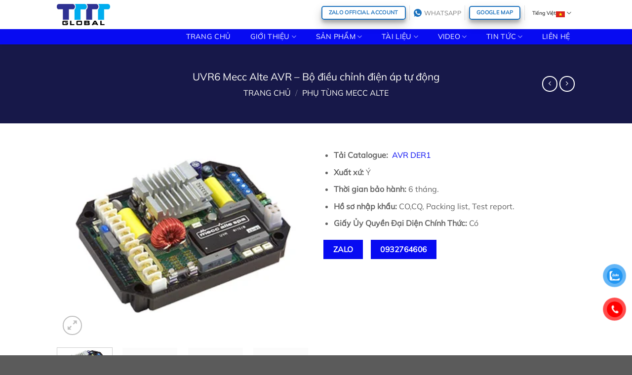

--- FILE ---
content_type: text/html; charset=UTF-8
request_url: https://ttttglobal.com/product/uvr6-mecc-alte-bo-dieu-chinh-dien-ap/
body_size: 37924
content:
<!DOCTYPE html><html lang="vi-VN" prefix="og: https://ogp.me/ns#" class="loading-site no-js"><head><script data-no-optimize="1">var litespeed_docref=sessionStorage.getItem("litespeed_docref");litespeed_docref&&(Object.defineProperty(document,"referrer",{get:function(){return litespeed_docref}}),sessionStorage.removeItem("litespeed_docref"));</script> <meta charset="UTF-8" /><link rel="profile" href="http://gmpg.org/xfn/11" /><link rel="pingback" href="" /> <script type="litespeed/javascript">(function(html){html.className=html.className.replace(/\bno-js\b/,'js')})(document.documentElement)</script> <style>#wpadminbar #wp-admin-bar-wccp_free_top_button .ab-icon:before {
	content: "\f160";
	color: #02CA02;
	top: 3px;
}
#wpadminbar #wp-admin-bar-wccp_free_top_button .ab-icon {
	transform: rotate(45deg);
}</style><link rel="alternate" hreflang="vi" href="https://ttttglobal.com/product/uvr6-mecc-alte-bo-dieu-chinh-dien-ap/" /><link rel="alternate" hreflang="en" href="https://ttttglobal.com/en/product/uvr6-mecc-alte-avr/" /><link rel="alternate" hreflang="x-default" href="https://ttttglobal.com/product/uvr6-mecc-alte-bo-dieu-chinh-dien-ap/" /><meta name="viewport" content="width=device-width, initial-scale=1" /><title>UVR6 Mecc Alte - Bộ điều chỉnh điện áp tự động [ITALY]</title><meta name="description" content="Bộ điều chỉnh điện áp tự động UVR6 Mecc Alte AVR [Made in Italy] chuyên sử dụng cho củ phát điện từ ECP3 đến ECO46 với nhiều loại công suất khác nhau."/><meta name="robots" content="follow, index, max-snippet:-1, max-video-preview:-1, max-image-preview:large"/><link rel="canonical" href="https://ttttglobal.com/product/uvr6-mecc-alte-bo-dieu-chinh-dien-ap/" /><meta property="og:locale" content="vi_VN" /><meta property="og:type" content="product" /><meta property="og:title" content="UVR6 Mecc Alte - Bộ điều chỉnh điện áp tự động [ITALY]" /><meta property="og:description" content="Bộ điều chỉnh điện áp tự động UVR6 Mecc Alte AVR [Made in Italy] chuyên sử dụng cho củ phát điện từ ECP3 đến ECO46 với nhiều loại công suất khác nhau." /><meta property="og:url" content="https://ttttglobal.com/product/uvr6-mecc-alte-bo-dieu-chinh-dien-ap/" /><meta property="og:site_name" content="TTTT Global" /><meta property="og:updated_time" content="2024-09-05T10:27:36+07:00" /><meta property="og:image" content="https://ttttglobal.com/wp-content/uploads/2022/08/uvr6.jpg" /><meta property="og:image:secure_url" content="https://ttttglobal.com/wp-content/uploads/2022/08/uvr6.jpg" /><meta property="og:image:width" content="380" /><meta property="og:image:height" content="281" /><meta property="og:image:alt" content="Mạch uvr6" /><meta property="og:image:type" content="image/jpeg" /><meta property="product:brand" content="Phụ tùng Mecc Alte" /><meta property="product:price:currency" content="VND" /><meta property="product:availability" content="instock" /><meta name="twitter:card" content="summary_large_image" /><meta name="twitter:title" content="UVR6 Mecc Alte - Bộ điều chỉnh điện áp tự động [ITALY]" /><meta name="twitter:description" content="Bộ điều chỉnh điện áp tự động UVR6 Mecc Alte AVR [Made in Italy] chuyên sử dụng cho củ phát điện từ ECP3 đến ECO46 với nhiều loại công suất khác nhau." /><meta name="twitter:site" content="@https://twitter.com/GlobalTttt" /><meta name="twitter:creator" content="@ttttglobalct" /><meta name="twitter:image" content="https://ttttglobal.com/wp-content/uploads/2022/08/uvr6.jpg" /><meta name="twitter:label1" content="Price" /><meta name="twitter:data1" content="0&nbsp;&#8363;" /><meta name="twitter:label2" content="Availability" /><meta name="twitter:data2" content="In stock" /><link rel='prefetch' href='https://ttttglobal.com/wp-content/themes/flatsome/assets/js/flatsome.js?ver=8e60d746741250b4dd4e' /><link rel='prefetch' href='https://ttttglobal.com/wp-content/themes/flatsome/assets/js/chunk.slider.js?ver=3.19.5' /><link rel='prefetch' href='https://ttttglobal.com/wp-content/themes/flatsome/assets/js/chunk.popups.js?ver=3.19.5' /><link rel='prefetch' href='https://ttttglobal.com/wp-content/themes/flatsome/assets/js/chunk.tooltips.js?ver=3.19.5' /><link rel='prefetch' href='https://ttttglobal.com/wp-content/themes/flatsome/assets/js/woocommerce.js?ver=dd6035ce106022a74757' /><link rel="alternate" type="application/rss+xml" title="TTTT Global, Volvo Penta, Mecc Alte, Sices &raquo; Feed" href="https://ttttglobal.com/feed/" /><link rel="alternate" type="application/rss+xml" title="TTTT Global, Volvo Penta, Mecc Alte, Sices &raquo; Comments Feed" href="https://ttttglobal.com/comments/feed/" /><style id='wp-img-auto-sizes-contain-inline-css' type='text/css'>img:is([sizes=auto i],[sizes^="auto," i]){contain-intrinsic-size:3000px 1500px}
/*# sourceURL=wp-img-auto-sizes-contain-inline-css */</style><link data-optimized="2" rel="stylesheet" href="https://ttttglobal.com/wp-content/litespeed/css/a1cba0bda3cb74c05da29e6dfc27f467.css?ver=d7467" /><link rel="preload" as="image" href="https://ttttglobal.com/wp-content/plugins/sitepress-multilingual-cms/res/flags/vi.png"><link rel="preload" as="image" href="https://ttttglobal.com/wp-content/plugins/sitepress-multilingual-cms/res/flags/vi.png"><link rel="preload" as="image" href="https://ttttglobal.com/wp-content/plugins/sitepress-multilingual-cms/res/flags/en.png"><link rel="preload" as="image" href="https://ttttglobal.com/wp-content/plugins/sitepress-multilingual-cms/res/flags/vi.png"><link rel="preload" as="image" href="https://ttttglobal.com/wp-content/plugins/sitepress-multilingual-cms/res/flags/vi.png"><link rel="preload" as="image" href="https://ttttglobal.com/wp-content/plugins/sitepress-multilingual-cms/res/flags/en.png"><link rel="preload" as="image" href="https://ttttglobal.com/wp-content/uploads/2022/08/uvr6.jpg.webp"><link rel="preload" as="image" href="https://ttttglobal.com/wp-content/uploads/2022/03/logo2.png.webp"><link rel="preload" as="image" href="https://ttttglobal.com/wp-content/plugins/button-contact-vr/legacy/img/zalo.png"><link rel="preload" as="image" href="https://ttttglobal.com/wp-content/plugins/button-contact-vr/legacy/img/phone.png"><style id='toc-screen-inline-css' type='text/css'>div#toc_container {width: 100%;}div#toc_container ul li {font-size: 105%;}
/*# sourceURL=toc-screen-inline-css */</style><style id='flatsome-main-inline-css' type='text/css'>@font-face {
				font-family: "fl-icons";
				font-display: block;
				src: url(https://ttttglobal.com/wp-content/themes/flatsome/assets/css/icons/fl-icons.eot?v=3.19.5);
				src:
					url(https://ttttglobal.com/wp-content/themes/flatsome/assets/css/icons/fl-icons.eot#iefix?v=3.19.5) format("embedded-opentype"),
					url(https://ttttglobal.com/wp-content/themes/flatsome/assets/css/icons/fl-icons.woff2?v=3.19.5) format("woff2"),
					url(https://ttttglobal.com/wp-content/themes/flatsome/assets/css/icons/fl-icons.ttf?v=3.19.5) format("truetype"),
					url(https://ttttglobal.com/wp-content/themes/flatsome/assets/css/icons/fl-icons.woff?v=3.19.5) format("woff"),
					url(https://ttttglobal.com/wp-content/themes/flatsome/assets/css/icons/fl-icons.svg?v=3.19.5#fl-icons) format("svg");
			}
/*# sourceURL=flatsome-main-inline-css */</style> <script id="wc-single-product-js-extra" type="litespeed/javascript">var wc_single_product_params={"i18n_required_rating_text":"Vui l\u00f2ng ch\u1ecdn m\u1ed9t m\u1ee9c \u0111\u00e1nh gi\u00e1","i18n_rating_options":["1 of 5 stars","2 of 5 stars","3 of 5 stars","4 of 5 stars","5 of 5 stars"],"i18n_product_gallery_trigger_text":"View full-screen image gallery","review_rating_required":"yes","flexslider":{"rtl":!1,"animation":"slide","smoothHeight":!0,"directionNav":!1,"controlNav":"thumbnails","slideshow":!1,"animationSpeed":500,"animationLoop":!1,"allowOneSlide":!1},"zoom_enabled":"","zoom_options":[],"photoswipe_enabled":"1","photoswipe_options":{"shareEl":!1,"closeOnScroll":!1,"history":!1,"hideAnimationDuration":0,"showAnimationDuration":0},"flexslider_enabled":""}</script> <link rel='shortlink' href='https://ttttglobal.com/?p=8031' /><meta name="generator" content="WPML ver:4.5.6 stt:1,57;" /> <script type="litespeed/javascript">var awd_admin_ajax_url='https://ttttglobal.com/wp-admin/admin-ajax.php'</script><script id="wpcp_disable_selection" type="litespeed/javascript">var image_save_msg='You are not allowed to save images!';var no_menu_msg='Context Menu disabled!';var smessage="Content is protected !!";function disableEnterKey(e){var elemtype=e.target.tagName;elemtype=elemtype.toUpperCase();if(elemtype=="TEXT"||elemtype=="TEXTAREA"||elemtype=="INPUT"||elemtype=="PASSWORD"||elemtype=="SELECT"||elemtype=="OPTION"||elemtype=="EMBED"){elemtype='TEXT'}
if(e.ctrlKey){var key;if(window.event)
key=window.event.keyCode;else key=e.which;if(elemtype!='TEXT'&&(key==97||key==65||key==67||key==99||key==88||key==120||key==26||key==85||key==86||key==83||key==43||key==73)){if(wccp_free_iscontenteditable(e))return!0;show_wpcp_message('You are not allowed to copy content or view source');return!1}else return!0}}
function wccp_free_iscontenteditable(e){var e=e||window.event;var target=e.target||e.srcElement;var elemtype=e.target.nodeName;elemtype=elemtype.toUpperCase();var iscontenteditable="false";if(typeof target.getAttribute!="undefined")iscontenteditable=target.getAttribute("contenteditable");var iscontenteditable2=!1;if(typeof target.isContentEditable!="undefined")iscontenteditable2=target.isContentEditable;if(target.parentElement.isContentEditable)iscontenteditable2=!0;if(iscontenteditable=="true"||iscontenteditable2==!0){if(typeof target.style!="undefined")target.style.cursor="text";return!0}}
function disable_copy(e){var e=e||window.event;var elemtype=e.target.tagName;elemtype=elemtype.toUpperCase();if(elemtype=="TEXT"||elemtype=="TEXTAREA"||elemtype=="INPUT"||elemtype=="PASSWORD"||elemtype=="SELECT"||elemtype=="OPTION"||elemtype=="EMBED"){elemtype='TEXT'}
if(wccp_free_iscontenteditable(e))return!0;var isSafari=/Safari/.test(navigator.userAgent)&&/Apple Computer/.test(navigator.vendor);var checker_IMG='';if(elemtype=="IMG"&&checker_IMG=='checked'&&e.detail>=2){show_wpcp_message(alertMsg_IMG);return!1}
if(elemtype!="TEXT"){if(smessage!==""&&e.detail==2)
show_wpcp_message(smessage);if(isSafari)
return!0;else return!1}}
function disable_copy_ie(){var e=e||window.event;var elemtype=window.event.srcElement.nodeName;elemtype=elemtype.toUpperCase();if(wccp_free_iscontenteditable(e))return!0;if(elemtype=="IMG"){show_wpcp_message(alertMsg_IMG);return!1}
if(elemtype!="TEXT"&&elemtype!="TEXTAREA"&&elemtype!="INPUT"&&elemtype!="PASSWORD"&&elemtype!="SELECT"&&elemtype!="OPTION"&&elemtype!="EMBED"){return!1}}
function reEnable(){return!0}
document.onkeydown=disableEnterKey;document.onselectstart=disable_copy_ie;if(navigator.userAgent.indexOf('MSIE')==-1){document.onmousedown=disable_copy;document.onclick=reEnable}
function disableSelection(target){if(typeof target.onselectstart!="undefined")
target.onselectstart=disable_copy_ie;else if(typeof target.style.MozUserSelect!="undefined"){target.style.MozUserSelect="none"}else target.onmousedown=function(){return!1}
target.style.cursor="default"}
window.onload=function(){disableSelection(document.body)};var onlongtouch;var timer;var touchduration=1000;var elemtype="";function touchstart(e){var e=e||window.event;var target=e.target||e.srcElement;elemtype=window.event.srcElement.nodeName;elemtype=elemtype.toUpperCase();if(!wccp_pro_is_passive())e.preventDefault();if(!timer){timer=setTimeout(onlongtouch,touchduration)}}
function touchend(){if(timer){clearTimeout(timer);timer=null}
onlongtouch()}
onlongtouch=function(e){if(elemtype!="TEXT"&&elemtype!="TEXTAREA"&&elemtype!="INPUT"&&elemtype!="PASSWORD"&&elemtype!="SELECT"&&elemtype!="EMBED"&&elemtype!="OPTION"){if(window.getSelection){if(window.getSelection().empty){window.getSelection().empty()}else if(window.getSelection().removeAllRanges){window.getSelection().removeAllRanges()}}else if(document.selection){document.selection.empty()}
return!1}};document.addEventListener("DOMContentLiteSpeedLoaded",function(event){window.addEventListener("touchstart",touchstart,!1);window.addEventListener("touchend",touchend,!1)});function wccp_pro_is_passive(){var cold=!1,hike=function(){};try{const object1={};var aid=Object.defineProperty(object1,'passive',{get(){cold=!0}});window.addEventListener('test',hike,aid);window.removeEventListener('test',hike,aid)}catch(e){}
return cold}</script> <script id="wpcp_disable_Right_Click" type="litespeed/javascript">document.ondragstart=function(){return!1}
function nocontext(e){return!1}
document.oncontextmenu=nocontext</script> <style>.unselectable
{
-moz-user-select:none;
-webkit-user-select:none;
cursor: default;
}
html
{
-webkit-touch-callout: none;
-webkit-user-select: none;
-khtml-user-select: none;
-moz-user-select: none;
-ms-user-select: none;
user-select: none;
-webkit-tap-highlight-color: rgba(0,0,0,0);
}</style> <script id="wpcp_css_disable_selection" type="litespeed/javascript">var e=document.getElementsByTagName('body')[0];if(e){e.setAttribute('unselectable',"on")}</script> <script type="application/ld+json">{"@context":"https://schema.org","@type":"Person","name":"Content TTTT Global","address":{"@type":"PostalAddress","addressLocality":"720A Điện Biên Phủ, Phường 22, Quận Bình Thạnh,","addressRegion":"Hồ Chí Minh","postalCode":"70000","streetAddress":"L4 09-OT11, Landmark 4, Vinhomes Central Park"},"email":"purchasing@ttttglobal.com","gender":"Female","birthDate":"2015.11.25","memberOf":"TTTT Global, Volvo Penta, Mecc Alte, Sices","nationality":"Vietnamese","image":{"@type":"ImageObject","url":"https://ttttglobal.com/wp-content/uploads/2024/08/content-tttt-global-min.png","width":1000,"height":1000},"jobTitle":"Renewable Energy & Electrical Engineer","telephone":"0286 2728 334","url":"https://ttttglobal.com/author/content-tttt-global/","sameAs":["https://www.facebook.com/ttttglobalct","https://x.com/ttttglobalct","https://www.youtube.com/@ttttglobalct","https://www.hahalolo.com/@ttttglobalct","https://glose.com/u/ttttglobalct","https://www.trepup.com/@ttttglobalct","https://rapidapi.com/user/ttttglobalct","https://www.diigo.com/user/ttttglobalct","https://www.deviantart.com/ttttglobalct","https://www.pearltrees.com/ttttglobalct","https://ko-fi.com/ttttglobalct#paypalModal","https://linktr.ee/ttttglobalct","https://www.reddit.com/user/ttttglobalct/","https://vimeo.com/ttttglobalct","https://www.gta5-mods.com/users/ttttglobalct","https://www.plurk.com/ttttglobalct/public","https://www.instapaper.com/p/14676442","https://band.us/band/95691812/intro","https://wakelet.com/@ttttglobalct","https://www.scoop.it/topic/ttttglobalct","https://ttttglobalct.blogspot.com/2024/07/blog-post.html","https://gravatar.com/ttttglobalct","https://www.behance.net/ttttglobalct","https://profile.hatena.ne.jp/ttttglobalct/profile","https://www.jotform.com/build/242101825441041/","https://archive.org/details/@ttttglobalct","https://dribbble.com/ttttglobalct/about","https://ok.ru/profile/593437682888/statuses/157276280206792","https://issuu.com/ttttglobalct","https://twitch.tv/ttttglobalct/about","https://bandcamp.com/ttttglobalct","https://www.patreon.com/ttttglobalct/about","https://disqus.com/by/ttttglobalct/about/","https://www.pexels.com/@ttttglobal-ct-1602262365/","https://v.gd/2k59D3","https://www.mixcloud.com/ttttglobalct/","https://trello.com/u/ttttglobalct","https://hub.docker.com/u/ttttglobalct","https://loop.frontiersin.org/people/2803851/bio","https://www.provenexpert.com/ttttglobalct/","https://www.producthunt.com/@ttttglobalct","https://www.credly.com/users/ttttglobalct/","https://www.ameba.jp/profile/general/ttttglobalct/","https://gitee.com/ttttglobalct","https://sketchfab.com/ttttglobalct","https://www.reverbnation.com/ttttglobalct","https://fliphtml5.com/homepage/dcwhi/ttttglobalct/","https://ttttglobalct.ck.page/","https://onlyfans.com/ttttglobalct","https://devpost.com/ttttglobalct","https://heylink.me/ttttglobalct/","https://qiita.com/ttttglobalct","https://visual.ly/users/ttttglobalct/","https://www.quora.com/profile/Ttttglobalct"]}</script><script type="application/ld+json">{"@context":"https://schema.org","@type":"Product","name":"UVR6 Mecc Alte AVR - Bộ điều chỉnh điện áp tự động","image":{"@type":"ImageObject","url":"https://ttttglobal.com/wp-content/uploads/2022/08/uvr6.jpg","width":380,"height":281},"description":"Tìm hiểu chung về bộ điều chỉnh điện áp UVR6 Mecc Alte \r\nUVR6 là AVR Mecc Alte được thiết kế đảm bảo hiệu suất tốt nhất của máy phát điện khi máy phát điện đang chạy hoặc khởi động. Bộ điều chỉnh được trang bị hệ thống bảo vệ hoàn chỉnh để chống lại các điều kiện vận hành có thể gây ra nguy hiểm cho máy phát điện. UVR6 Mecc Alte phù hợp sử dụng với tất cả các máy phát điện và là thiết bị chuyển sử dụng điều chỉnh điện áp đầu ra công suất trên hoặc bằng 180kVA cả một pha và ba pha.\r\n\r\nCác thành phần chính của bộ điều chỉnh điện áp UVR6 Mecc Alte TTTT hiện đại sử dụng công nghệ mạch tích hợp. Các thành phần này được chọn để đảm bảo độ bền và độ tin cậy cao. Toàn bộ thiết bị được chế tạo nằm trên một chiếc hộp kích thước nhỏ có thể bảo vệ khỏi rung động và xâm nhập của nước.\r\n\r\n\r\n\r\n\r\n\r\n\r\n\r\n\r\nCác đặc điểm kỹ thuật của bộ điều chỉnh điện áp UVR6 Mecc Alte\r\n\r\nNguồn cung cấp\r\nNguồn cung cấp cho bộ điều chỉnh có thể từ 170Vac đến 270Vac hoặc 80Vac đến 16Vac tại các chân khác nhau trên mạch. Nguồn cung cấp có thể tách biệt với cảm biến và trong trường hợp này phải cách ly với nó.\r\nCảm biến\r\n\n\t\n\t\t\n\t\t\t\t\t\t\t\t\t\n\t\t\t\n\n\t\t\n\n\t\t\n\n\t\t\n\t\t\t\n\n\n\n\n\t\n\t\t\t\t\n\t\t\t\n\t\t\t\n\n\n  \n          \n        \n                                                \n                    \n\t\t\n        \n                        \n\n\n        \n      \n\n              \n              \n\n\n\n\t\t\n\t\t\t\t\t\n\n\t\n\n\t\n\t\t\t\t\n\t\t\t\n\t\n\t\n\t\t\t\n\n\t\n\t\t\n\n\t\n\t\n\n\t\n\t\t\n\n10+ ƯU ĐÃI ĐANG ÁP DỤNG\n\t\t\n\n\t\n\t\n\t\n\t\t\n\n\t\n\t\n\n\n\t\tQuan tâm zalo\n\t\n\n\n\t\n\t\t\n\n\t\n\t\n\n\n\t\t\n\t\t\t\t\n\n\t\n\n\t\n\n\n\n\t\t\n\n\t\t\n\n\t\n\t\r\n\r\nBộ điều chỉnh điện áp được trang bị ba bộ vi sai đầu vào cảm biến (chân 1-2, 3-4, 5-6), đo tối đa ba điện áp máy khác nhau. Bằng cách này bạn có thể kiểm tra điện áp trung tính trên một hoặc ba pha bạn chọn.\r\n\r\nCác kiểu kết nối phổ biến nhất là: Điều chỉnh điện áp trực tiếp của một trong các cuộn dây pha với máy phát điện được nối sao hoặc tam giác hoặc điều chỉnh trực tiếp điện áp của ba pha cuộn dây với máy phát điện được dấu sao hoặc tam giác và điều chỉnh trực tiếp điện áp đến các nối đang được sử dụng với máy phát điện được nối sao hay tam giác.\r\nĐiều chỉnh\r\n\r\n \tĐộ chính xác của điện áp: Điện áp duy trì trong khoảng 1%.\r\n \tĐiều chỉnh điện áp: Điện áp được điều chỉnh bằng cách sử dụng chiết áp được đánh dấu “VOLT”.\r\n \tĐiều chỉnh thời gian phản hồi: Điều chỉnh bằng chiết áp ổn định “STAB”.\r\n\r\nBảo vệ\r\nBộ điều chỉnh điện áp UVR6 Mecc Alte được trang bị hai hệ thống bảo vệ và khi chúng kích hoạt sẽ có đèn LED báo sáng:\r\n\r\n \tBảo vệ trễ khi quá tải ( đèn LED màu vàng).\r\n \tBảo vệ tốc độ thấp ( đèn LED đỏ).\r\n\r\nCả hai trường hợp đều có ngưỡng bảo vệ có thể điều chỉnh bằng chiết áp tương ứng. Các bảo vệ gây ra giảm điện áp đầu ra làm giảm dòng điện kích từ của máy phát điện do đó làm giảm quá nhiệt của máy.\r\n\r\nBảo vệ quá tải có độ trễ cho phép máy phát điện quá tải trong thời gian ngắn giúp khởi động với các nhu cầu khác nhau.\r\n\r\nCầu chì: Bộ điều chỉnh điện áp UVR6 Mecc Alte được trang bị cầu chì bảo vệ máy phát điện không quá nhiệt trong các trường hợp bộ điều chỉnh gặp vấn đề. Cầu chì có thể thay đổi dễ dàng nhưng cầu chì mới phải có thông số như 250V – 6,3A, tác động nhanh, loại F.\r\n\r\nTham khảo: DER1 Mecc Alte\r\n\r\nTham khảo: DSR Mecc Alte\r\nTự kích thích\r\nBộ điều chỉnh điện áp Mecc Alte UVR6 được trang bị thiết bị khởi động sử dụng điện áp dư của máy phát điện để cung cấp về điều chỉnh kích thích.\r\n\r\nĐiều này cho phép kích thích máy phát điện an toàn cùng với điện áp dư rất thấp vào thời gian ngắn tránh điện áp thay đổi trong quá trình khởi động.\r\nChân kết nối\r\n\r\n\r\n\r\n\r\n\r\nChân\r\n\r\n\r\nMô tả\r\n\r\n\r\n\r\n-\r\nChân nguồn âm\r\n\r\n\r\n+\r\nChân nguồn dương\r\n\r\n\r\nB\r\nChân chọn điện áp ngõ ra (170-270 hoặc 80-160)\r\n\r\n\r\n0\r\n\r\n\r\n\r\n1\r\nChân cảm biến\r\n\r\n\r\n2\r\nChân cảm biến\r\n\r\n\r\n3\r\nChân cảm biến\r\n\r\n\r\n4\r\nChân cảm biến\r\n\r\n\r\n5\r\nChân cảm biến\r\n\r\n\r\n6\r\nChân cảm biến\r\n\r\n\r\n\r\n\r\n\r\n\r\nCách lắp đặt bộ điều chỉnh điện áp Mecc Alte UVR6\r\nKhi sử dụng bộ điều chỉnh điện áp Mecc Alte UVR6 chúng ta cần lắp đặt như hình để thử nghiệm và sử dụng trên máy.\r\n\r\n\r\n\r\n\r\n\r\nCách kiểm tra xác nhận lỗi bộ điều chỉnh điện áp Mecc Alte UVR6 và cách thay thế tương ứng\r\nCó nhiều cách kiểm tra lỗi bộ điều chỉnh điện áp Mecc Alte UVR6 như:\r\n\r\n \tKiểm tra trên board UVR6 có bất kì hiện tượng cháy nổ gây hư hỏng linh kiện.\r\n \tCung cấp nguồn và kiểm tra các chân cảm biến trên board mạch UVR6.\r\n\r\nNếu có các tình trạng trạng báo lỗi, hư hỏng cháy nổ hoặc không thực hiện được xin hãy liên hệ chúng tôi để được hỗ trợ sớm nhất có thể.\r\n\r\nHiện này bộ điều khiển UVR6 đã không còn được sử dụng và thay vào đó là bộ điều chỉnh điện áp DER1 Mecc Alte. Chúng tôi sẽ tư vấn và cung cấp cho bạn bộ điều chỉnh điện áp DER1 theo yêu cầu thay thế cho bộ điều chỉnh điện áp UVR6.\r\n\r\n\r\n\r\n\r\n\r\nPhụ tùng Mecc Alte tại TTTT Global\r\nTTTT Global là đại lý Mecc Alte uỷ quyền chính thức tại Việt Nam và Campuchia. Chúng tôi chuyên cung cấp phụ tùng Mecc Alte như: DER1, DSR, UVR6, SR7,… và củ phát điện Mecc Alte các loại với đầy đủ công xuất từ module ECP3 đến ECO46 và các củ phát điện 1 pha S15, S16, S20, ES20,… Và bộ điều chỉnh điện áp Mecc Alte UVR6 được sử dụng cho các củ phát điện có công suất từ 400kVA trở lên và được thay thế bằng bộ điều chỉnh điện áp tự động và điện tử DER1.\r\n\r\n\r\n\r\nCông ty TNHH TTTT Global. \r\n\r\nĐịa Chỉ: Landmark 4, Vinhomes Central Park, 720A Điện Biên Phủ, P.22, Quận Bình Thạnh, Tp. Hồ Chí Minh, Việt Nam. \r\n\r\nWebsite: https://ttttglobal.com/ \r\n\r\nĐiện Thoại: 0286 2728334.\r\n\r\nEmail: Info@ttttglobal.com","sku":"TTTT005003","mpn":"MeccAlte005003","brand":{"@type":"Organization","name":"Mecc Alte"},"aggregateRating":{"@type":"AggregateRating","ratingValue":"4.8","reviewCount":"4"},"offers":{"@type":"Offer","price":"1000000","priceValidUntil":"2022-06-03T03:12:00+0000","url":"https://ttttglobal.com/product/uvr6-mecc-alte-bo-dieu-chinh-dien-ap/","priceCurrency":"VND","availability":"InStock"}}</script><script type="application/ld+json">{"@context":"https://schema.org","@type":"Article","mainEntityOfPage":{"@type":"WebPage","@id":"https://ttttglobal.com/product/uvr6-mecc-alte-bo-dieu-chinh-dien-ap/"},"headline":"UVR6 Mecc Alte AVR - Bộ điều chỉnh điện áp tự động","image":{"@type":"ImageObject","url":"https://ttttglobal.com/wp-content/uploads/2022/08/uvr6.jpg","width":380,"height":281},"datePublished":"2022-08-17T11:43:59+0000","dateModified":"2024-09-05T10:27:36+0000","author":{"@type":"Person","name":"Content TTTT Global"},"publisher":{"@type":"Organization","name":"TTTT Global, Volvo Penta, Mecc Alte, Sices","logo":{"@type":"ImageObject","url":"https://ttttglobal.com/wp-content/uploads/2022/03/logo2.png"}},"description":"Tìm hiểu chung về bộ điều chỉnh điện áp UVR6 Mecc Alte \r\nUVR6 là AVR Mecc Alte được thiết kế đảm bảo hiệu suất tốt nhất của máy phát điện khi máy phát điện đang chạy hoặc khởi động. Bộ điều chỉnh được trang bị hệ thống bảo vệ hoàn chỉnh để chống lại các điều kiện vận hành có thể gây ra nguy hiểm cho máy phát điện. UVR6 Mecc Alte phù hợp sử dụng với tất cả các máy phát điện và là thiết bị chuyển sử dụng điều chỉnh điện áp đầu ra công suất trên hoặc bằng 180kVA cả một pha và ba pha.\r\n\r\nCác thành phần chính của bộ điều chỉnh điện áp UVR6 Mecc Alte TTTT hiện đại sử dụng công nghệ mạch tích hợp. Các thành phần này được chọn để đảm bảo độ bền và độ tin cậy cao. Toàn bộ thiết bị được chế tạo nằm trên một chiếc hộp kích thước nhỏ có thể bảo vệ khỏi rung động và xâm nhập của nước.\r\n\r\n\r\n\r\n\r\n\r\n\r\n\r\n\r\nCác đặc điểm kỹ thuật của bộ điều chỉnh điện áp UVR6 Mecc Alte\r\n\r\nNguồn cung cấp\r\nNguồn cung cấp cho bộ điều chỉnh có thể từ 170Vac đến 270Vac hoặc 80Vac đến 16Vac tại các chân khác nhau trên mạch. Nguồn cung cấp có thể tách biệt với cảm biến và trong trường hợp này phải cách ly với nó.\r\nCảm biến\r\n\n\t\n\t\t\n\t\t\t\t\t\t\t\t\t\n\t\t\t\n\n\t\t\n\n\t\t\n\n\t\t\n\t\t\t\n\n\n\n\n\t\n\t\t\t\t\n\t\t\t\n\t\t\t\n\n\n  \n          \n        \n                                                \n                    \n\t\t\n        \n                        \n\n\n        \n      \n\n              \n              \n\n\n\n\t\t\n\t\t\t\t\t\n\n\t\n\n\t\n\t\t\t\t\n\t\t\t\n\t\n\t\n\t\t\t\n\n\t\n\t\t\n\n\t\n\t\n\n\t\n\t\t\n\n10+ ƯU ĐÃI ĐANG ÁP DỤNG\n\t\t\n\n\t\n\t\n\t\n\t\t\n\n\t\n\t\n\n\n\t\tQuan tâm zalo\n\t\n\n\n\t\n\t\t\n\n\t\n\t\n\n\n\t\t\n\t\t\t\t\n\n\t\n\n\t\n\n\n\n\t\t\n\n\t\t\n\n\t\n\t\r\n\r\nBộ điều chỉnh điện áp được trang bị ba bộ vi sai đầu vào cảm biến (chân 1-2, 3-4, 5-6), đo tối đa ba điện áp máy khác nhau. Bằng cách này bạn có thể kiểm tra điện áp trung tính trên một hoặc ba pha bạn chọn.\r\n\r\nCác kiểu kết nối phổ biến nhất là: Điều chỉnh điện áp trực tiếp của một trong các cuộn dây pha với máy phát điện được nối sao hoặc tam giác hoặc điều chỉnh trực tiếp điện áp của ba pha cuộn dây với máy phát điện được dấu sao hoặc tam giác và điều chỉnh trực tiếp điện áp đến các nối đang được sử dụng với máy phát điện được nối sao hay tam giác.\r\nĐiều chỉnh\r\n\r\n \tĐộ chính xác của điện áp: Điện áp duy trì trong khoảng 1%.\r\n \tĐiều chỉnh điện áp: Điện áp được điều chỉnh bằng cách sử dụng chiết áp được đánh dấu “VOLT”.\r\n \tĐiều chỉnh thời gian phản hồi: Điều chỉnh bằng chiết áp ổn định “STAB”.\r\n\r\nBảo vệ\r\nBộ điều chỉnh điện áp UVR6 Mecc Alte được trang bị hai hệ thống bảo vệ và khi chúng kích hoạt sẽ có đèn LED báo sáng:\r\n\r\n \tBảo vệ trễ khi quá tải ( đèn LED màu vàng).\r\n \tBảo vệ tốc độ thấp ( đèn LED đỏ).\r\n\r\nCả hai trường hợp đều có ngưỡng bảo vệ có thể điều chỉnh bằng chiết áp tương ứng. Các bảo vệ gây ra giảm điện áp đầu ra làm giảm dòng điện kích từ của máy phát điện do đó làm giảm quá nhiệt của máy.\r\n\r\nBảo vệ quá tải có độ trễ cho phép máy phát điện quá tải trong thời gian ngắn giúp khởi động với các nhu cầu khác nhau.\r\n\r\nCầu chì: Bộ điều chỉnh điện áp UVR6 Mecc Alte được trang bị cầu chì bảo vệ máy phát điện không quá nhiệt trong các trường hợp bộ điều chỉnh gặp vấn đề. Cầu chì có thể thay đổi dễ dàng nhưng cầu chì mới phải có thông số như 250V – 6,3A, tác động nhanh, loại F.\r\n\r\nTham khảo: DER1 Mecc Alte\r\n\r\nTham khảo: DSR Mecc Alte\r\nTự kích thích\r\nBộ điều chỉnh điện áp Mecc Alte UVR6 được trang bị thiết bị khởi động sử dụng điện áp dư của máy phát điện để cung cấp về điều chỉnh kích thích.\r\n\r\nĐiều này cho phép kích thích máy phát điện an toàn cùng với điện áp dư rất thấp vào thời gian ngắn tránh điện áp thay đổi trong quá trình khởi động.\r\nChân kết nối\r\n\r\n\r\n\r\n\r\n\r\nChân\r\n\r\n\r\nMô tả\r\n\r\n\r\n\r\n-\r\nChân nguồn âm\r\n\r\n\r\n+\r\nChân nguồn dương\r\n\r\n\r\nB\r\nChân chọn điện áp ngõ ra (170-270 hoặc 80-160)\r\n\r\n\r\n0\r\n\r\n\r\n\r\n1\r\nChân cảm biến\r\n\r\n\r\n2\r\nChân cảm biến\r\n\r\n\r\n3\r\nChân cảm biến\r\n\r\n\r\n4\r\nChân cảm biến\r\n\r\n\r\n5\r\nChân cảm biến\r\n\r\n\r\n6\r\nChân cảm biến\r\n\r\n\r\n\r\n\r\n\r\n\r\nCách lắp đặt bộ điều chỉnh điện áp Mecc Alte UVR6\r\nKhi sử dụng bộ điều chỉnh điện áp Mecc Alte UVR6 chúng ta cần lắp đặt như hình để thử nghiệm và sử dụng trên máy.\r\n\r\n\r\n\r\n\r\n\r\nCách kiểm tra xác nhận lỗi bộ điều chỉnh điện áp Mecc Alte UVR6 và cách thay thế tương ứng\r\nCó nhiều cách kiểm tra lỗi bộ điều chỉnh điện áp Mecc Alte UVR6 như:\r\n\r\n \tKiểm tra trên board UVR6 có bất kì hiện tượng cháy nổ gây hư hỏng linh kiện.\r\n \tCung cấp nguồn và kiểm tra các chân cảm biến trên board mạch UVR6.\r\n\r\nNếu có các tình trạng trạng báo lỗi, hư hỏng cháy nổ hoặc không thực hiện được xin hãy liên hệ chúng tôi để được hỗ trợ sớm nhất có thể.\r\n\r\nHiện này bộ điều khiển UVR6 đã không còn được sử dụng và thay vào đó là bộ điều chỉnh điện áp DER1 Mecc Alte. Chúng tôi sẽ tư vấn và cung cấp cho bạn bộ điều chỉnh điện áp DER1 theo yêu cầu thay thế cho bộ điều chỉnh điện áp UVR6.\r\n\r\n\r\n\r\n\r\n\r\nPhụ tùng Mecc Alte tại TTTT Global\r\nTTTT Global là đại lý Mecc Alte uỷ quyền chính thức tại Việt Nam và Campuchia. Chúng tôi chuyên cung cấp phụ tùng Mecc Alte như: DER1, DSR, UVR6, SR7,… và củ phát điện Mecc Alte các loại với đầy đủ công xuất từ module ECP3 đến ECO46 và các củ phát điện 1 pha S15, S16, S20, ES20,… Và bộ điều chỉnh điện áp Mecc Alte UVR6 được sử dụng cho các củ phát điện có công suất từ 400kVA trở lên và được thay thế bằng bộ điều chỉnh điện áp tự động và điện tử DER1.\r\n\r\n\r\n\r\nCông ty TNHH TTTT Global. \r\n\r\nĐịa Chỉ: Landmark 4, Vinhomes Central Park, 720A Điện Biên Phủ, P.22, Quận Bình Thạnh, Tp. Hồ Chí Minh, Việt Nam. \r\n\r\nWebsite: https://ttttglobal.com/ \r\n\r\nĐiện Thoại: 0286 2728334.\r\n\r\nEmail: Info@ttttglobal.com"}</script><script type="application/ld+json">{"@context":"https:\/\/schema.org","@graph":[{"@context":"https:\/\/schema.org","@type":"SiteNavigationElement","id":"site-navigation","name":"M\u00c1Y PH\u00c1T \u0110I\u1ec6N","url":"#"},{"@context":"https:\/\/schema.org","@type":"SiteNavigationElement","id":"site-navigation","name":"M\u00e1y ph\u00e1t \u0111i\u1ec7n Volvo Penta","url":"https:\/\/ttttglobal.com\/danh-muc-san-pham\/may-phat-dien-volvo-penta\/"},{"@context":"https:\/\/schema.org","@type":"SiteNavigationElement","id":"site-navigation","name":"CU\u0309 PHA\u0301T \u0110I\u00ca\u0323N","url":"#"},{"@context":"https:\/\/schema.org","@type":"SiteNavigationElement","id":"site-navigation","name":"C\u1ee7 ph\u00e1t \u0111i\u1ec7n Mecc Alte","url":"https:\/\/ttttglobal.com\/danh-muc-san-pham\/cu-phat-dien-mecc-alte\/"},{"@context":"https:\/\/schema.org","@type":"SiteNavigationElement","id":"site-navigation","name":"Ph\u1ee5 t\u00f9ng Mecc Alte","url":"https:\/\/ttttglobal.com\/danh-muc-san-pham\/phu-tung-mecc-alte\/"},{"@context":"https:\/\/schema.org","@type":"SiteNavigationElement","id":"site-navigation","name":"Ph\u1ee5 ki\u1ec7n Mecc Alte","url":"https:\/\/ttttglobal.com\/danh-muc-san-pham\/phu-kien-mecc-alte\/"},{"@context":"https:\/\/schema.org","@type":"SiteNavigationElement","id":"site-navigation","name":"\u0110\u00d4\u0323NG C\u01a0  DIESEL","url":"#"},{"@context":"https:\/\/schema.org","@type":"SiteNavigationElement","id":"site-navigation","name":"\u0110\u1ed9ng c\u01a1 m\u00e1y ph\u00e1t \u0111i\u1ec7n Volvo Penta","url":"https:\/\/ttttglobal.com\/danh-muc-san-pham\/dong-co-may-phat-dien-volvo-penta\/"},{"@context":"https:\/\/schema.org","@type":"SiteNavigationElement","id":"site-navigation","name":"\u0110\u1ed9ng c\u01a1 m\u00e1y c\u00f4ng tr\u00ecnh Volvo Penta","url":"https:\/\/ttttglobal.com\/danh-muc-san-pham\/dong-co-volvo-penta-cong-nghiep-khac\/"},{"@context":"https:\/\/schema.org","@type":"SiteNavigationElement","id":"site-navigation","name":"Ph\u1ee5 t\u00f9ng Volvo Penta","url":"https:\/\/ttttglobal.com\/danh-muc-san-pham\/phu-tung-volvo-penta\/"},{"@context":"https:\/\/schema.org","@type":"SiteNavigationElement","id":"site-navigation","name":"B\u00d4\u0323 \u0110I\u00ca\u0300U KHI\u00ca\u0309N","url":"#"},{"@context":"https:\/\/schema.org","@type":"SiteNavigationElement","id":"site-navigation","name":"B\u1ed9 \u0111i\u1ec1u khi\u1ec3n m\u00e1y ph\u00e1t \u0111i\u1ec7n Sices","url":"https:\/\/ttttglobal.com\/danh-muc-san-pham\/bo-dieu-khien-sices\/"},{"@context":"https:\/\/schema.org","@type":"SiteNavigationElement","id":"site-navigation","name":"B\u1ed9 \u0111i\u1ec1u khi\u1ec3n Deep Sea","url":"https:\/\/ttttglobal.com\/danh-muc-san-pham\/bo-dieu-khien-deepsea\/"},{"@context":"https:\/\/schema.org","@type":"SiteNavigationElement","id":"site-navigation","name":"B\u00d4\u0323 S\u1ea0C \u1eaeC QUY","url":"#"},{"@context":"https:\/\/schema.org","@type":"SiteNavigationElement","id":"site-navigation","name":"B\u1ed9 s\u1ea1c \u1eafc quy Mecc Alte","url":"https:\/\/ttttglobal.com\/danh-muc-san-pham\/bo-sac-ac-quy-mecc-alte\/"}]}</script><script type="application/ld+json">{"@context":"https:\/\/schema.org","@type":"WebSite","name":"TTTT Global","url":"https:\/\/ttttglobal.com","potentialAction":[{"@type":"SearchAction","target":"https:\/\/ttttglobal.com\/?s={search_term_string}","query-input":"required name=search_term_string"}]}</script><script type="application/ld+json">{"@context":"https:\/\/schema.org","@type":"BreadcrumbList","itemListElement":[{"@type":"ListItem","position":1,"item":{"@id":"https:\/\/ttttglobal.com\/","name":"Home"}},{"@type":"ListItem","position":2,"item":{"@id":"https:\/\/ttttglobal.com\/shop\/","name":"S\u1ea3n ph\u1ea9m"}},{"@type":"ListItem","position":3,"item":{"@id":"https:\/\/ttttglobal.com\/danh-muc-san-pham\/phu-tung-mecc-alte\/","name":"Ph\u1ee5 t\u00f9ng Mecc Alte"}},{"@type":"ListItem","position":4,"item":{"@id":"https:\/\/ttttglobal.com\/product\/uvr6-mecc-alte-bo-dieu-chinh-dien-ap\/","name":"UVR6 Mecc Alte AVR &#8211; B\u1ed9 \u0111i\u1ec1u ch\u1ec9nh \u0111i\u1ec7n \u00e1p t\u1ef1 \u0111\u1ed9ng"}}]}</script> <script type="litespeed/javascript">(function(w,d,s,l,i){w[l]=w[l]||[];w[l].push({'gtm.start':new Date().getTime(),event:'gtm.js'});var f=d.getElementsByTagName(s)[0],j=d.createElement(s),dl=l!='dataLayer'?'&l='+l:'';j.async=!0;j.src='https://www.googletagmanager.com/gtm.js?id='+i+dl;f.parentNode.insertBefore(j,f)})(window,document,'script','dataLayer','GTM-MKQJ9VV')</script> 	<noscript><style>.woocommerce-product-gallery{ opacity: 1 !important; }</style></noscript><style id="wpsp-style-frontend"></style><link rel="icon" href="https://ttttglobal.com/wp-content/uploads/2024/07/cropped-logo-tttt-global-vuong-1-32x32.jpg" sizes="32x32" /><link rel="icon" href="https://ttttglobal.com/wp-content/uploads/2024/07/cropped-logo-tttt-global-vuong-1-192x192.jpg" sizes="192x192" /><link rel="apple-touch-icon" href="https://ttttglobal.com/wp-content/uploads/2024/07/cropped-logo-tttt-global-vuong-1-180x180.jpg" /><meta name="msapplication-TileImage" content="https://ttttglobal.com/wp-content/uploads/2024/07/cropped-logo-tttt-global-vuong-1-270x270.jpg" /><style id="custom-css" type="text/css">:root {--primary-color: #070bf2;--fs-color-primary: #070bf2;--fs-color-secondary: #f7e035;--fs-color-success: #4ad604;--fs-color-alert: #fb0303;--fs-experimental-link-color: #070bf2;--fs-experimental-link-color-hover: #fb0303;}.tooltipster-base {--tooltip-color: #fff;--tooltip-bg-color: #000;}.off-canvas-right .mfp-content, .off-canvas-left .mfp-content {--drawer-width: 300px;}.off-canvas .mfp-content.off-canvas-cart {--drawer-width: 360px;}.header-main{height: 59px}#logo img{max-height: 59px}#logo{width:108px;}.stuck #logo img{padding:7px 0;}.header-bottom{min-height: 28px}.header-top{min-height: 30px}.transparent .header-main{height: 30px}.transparent #logo img{max-height: 30px}.has-transparent + .page-title:first-of-type,.has-transparent + #main > .page-title,.has-transparent + #main > div > .page-title,.has-transparent + #main .page-header-wrapper:first-of-type .page-title{padding-top: 80px;}.header.show-on-scroll,.stuck .header-main{height:59px!important}.stuck #logo img{max-height: 59px!important}.search-form{ width: 53%;}.header-bg-color {background-color: rgba(255,255,255,0.9)}.header-bottom {background-color: #070bf2}.top-bar-nav > li > a{line-height: 16px }.header-main .nav > li > a{line-height: 31px }.header-wrapper:not(.stuck) .header-main .header-nav{margin-top: -7px }.stuck .header-main .nav > li > a{line-height: 50px }.header-bottom-nav > li > a{line-height: 31px }@media (max-width: 549px) {.header-main{height: 69px}#logo img{max-height: 69px}}.main-menu-overlay{background-color: #1e73be}.nav-dropdown{font-size:89%}.nav-dropdown-has-arrow li.has-dropdown:after{border-bottom-color: #ffffff;}.nav .nav-dropdown{background-color: #ffffff}.header-top{background-color:rgba(0,84,242,0.42)!important;}.blog-wrapper{background-color: #ffffff;}body{color: #636363}h1,h2,h3,h4,h5,h6,.heading-font{color: #000000;}body{font-size: 100%;}@media screen and (max-width: 549px){body{font-size: 100%;}}body{font-family: Mulish, sans-serif;}body {font-weight: 400;font-style: normal;}.nav > li > a {font-family: Mulish, sans-serif;}.mobile-sidebar-levels-2 .nav > li > ul > li > a {font-family: Mulish, sans-serif;}.nav > li > a,.mobile-sidebar-levels-2 .nav > li > ul > li > a {font-weight: 400;font-style: normal;}h1,h2,h3,h4,h5,h6,.heading-font, .off-canvas-center .nav-sidebar.nav-vertical > li > a{font-family: Mulish, sans-serif;}h1,h2,h3,h4,h5,h6,.heading-font,.banner h1,.banner h2 {font-weight: 400;font-style: normal;}.alt-font{font-family: Mulish, sans-serif;}.alt-font {font-weight: 400!important;font-style: normal!important;}.header:not(.transparent) .top-bar-nav > li > a {color: #1e73be;}.header:not(.transparent) .top-bar-nav.nav > li > a:hover,.header:not(.transparent) .top-bar-nav.nav > li.active > a,.header:not(.transparent) .top-bar-nav.nav > li.current > a,.header:not(.transparent) .top-bar-nav.nav > li > a.active,.header:not(.transparent) .top-bar-nav.nav > li > a.current{color: #1e73be;}.top-bar-nav.nav-line-bottom > li > a:before,.top-bar-nav.nav-line-grow > li > a:before,.top-bar-nav.nav-line > li > a:before,.top-bar-nav.nav-box > li > a:hover,.top-bar-nav.nav-box > li.active > a,.top-bar-nav.nav-pills > li > a:hover,.top-bar-nav.nav-pills > li.active > a{color:#FFF!important;background-color: #1e73be;}.header:not(.transparent) .header-nav-main.nav > li > a {color: #1e73be;}.header:not(.transparent) .header-nav-main.nav > li > a:hover,.header:not(.transparent) .header-nav-main.nav > li.active > a,.header:not(.transparent) .header-nav-main.nav > li.current > a,.header:not(.transparent) .header-nav-main.nav > li > a.active,.header:not(.transparent) .header-nav-main.nav > li > a.current{color: #1e73be;}.header-nav-main.nav-line-bottom > li > a:before,.header-nav-main.nav-line-grow > li > a:before,.header-nav-main.nav-line > li > a:before,.header-nav-main.nav-box > li > a:hover,.header-nav-main.nav-box > li.active > a,.header-nav-main.nav-pills > li > a:hover,.header-nav-main.nav-pills > li.active > a{color:#FFF!important;background-color: #1e73be;}.header:not(.transparent) .header-bottom-nav.nav > li > a{color: #ffffff;}.widget:where(:not(.widget_shopping_cart)) a{color: #000000;}.widget:where(:not(.widget_shopping_cart)) a:hover{color: #fb0303;}.widget .tagcloud a:hover{border-color: #fb0303; background-color: #fb0303;}.is-divider{background-color: #070bf2;}.shop-page-title.featured-title .title-overlay{background-color: #171849;}.has-equal-box-heights .box-image {padding-top: 100%;}.shop-page-title.featured-title .title-bg{background-image: url(https://ttttglobal.com/wp-content/uploads/2023/02/ho-quang-dien-1.jpg.webp);}.shop-page-title.featured-title .title-bg{ background-image: url(https://ttttglobal.com/wp-content/uploads/2022/08/uvr6.jpg.webp)!important;}@media screen and (min-width: 550px){.products .box-vertical .box-image{min-width: 300px!important;width: 300px!important;}}.header-main .social-icons,.header-main .cart-icon strong,.header-main .menu-title,.header-main .header-button > .button.is-outline,.header-main .nav > li > a > i:not(.icon-angle-down){color: #1e73be!important;}.header-main .header-button > .button.is-outline,.header-main .cart-icon strong:after,.header-main .cart-icon strong{border-color: #1e73be!important;}.header-main .header-button > .button:not(.is-outline){background-color: #1e73be!important;}.header-main .current-dropdown .cart-icon strong,.header-main .header-button > .button:hover,.header-main .header-button > .button:hover i,.header-main .header-button > .button:hover span{color:#FFF!important;}.header-main .menu-title:hover,.header-main .social-icons a:hover,.header-main .header-button > .button.is-outline:hover,.header-main .nav > li > a:hover > i:not(.icon-angle-down){color: #1e73be!important;}.header-main .current-dropdown .cart-icon strong,.header-main .header-button > .button:hover{background-color: #1e73be!important;}.header-main .current-dropdown .cart-icon strong:after,.header-main .current-dropdown .cart-icon strong,.header-main .header-button > .button:hover{border-color: #1e73be!important;}.header-vertical-menu__opener{height: 10px}.header-vertical-menu__opener {width: 255px}.header-vertical-menu__fly-out {width: 204px}.nav-vertical-fly-out > li + li {border-top-width: 1px; border-top-style: solid;}/* Custom CSS */li.has-dropdown.header-language-dropdown > a {color: black !important;}.label-new.menu-item > a:after{content:"New";}.label-hot.menu-item > a:after{content:"Hot";}.label-sale.menu-item > a:after{content:"Sale";}.label-popular.menu-item > a:after{content:"Popular";}</style><style type="text/css" id="wp-custom-css">div#nz-div {
    border-bottom: 2px solid #2f3193;
    margin-bottom: 40px;
    display: block;
}

#nz-div h2.tde {
    margin: 0;
    font-size: 16px;
    line-height: 20px;
    display: inline-block;
    text-transform: uppercase;
}

#nz-div h2.tde :after {
    content: "";
    width: 0;
    height: 0;
    border-top: 30px solid transparent;
    border-left: 20px solid 2f3193;
    border-bottom: 0px solid transparent;
    border-right: 0 solid transparent;
    position: absolute;
    top: 0px;
    right: -20px;
}

#nz-div h2.tde span {
    background: #EA3A3C;
    padding: 10px 20px 8px 20px;
    color: white;
    position: relative;
    display: inline-block;
    margin: 0;
}

.sub-cat {
    display: inline-block;
    margin: 0;
    line-height: 45px;
    margin-left: 100px;
    float: right;
}

/* 2  ========================= */

#nz-div-2 h2.tde :after {
    content: "";
    width: 0;
    height: 0;
    border-top: 19px solid transparent;
    border-left: 15px solid #2f3193;
    border-bottom: 19px solid transparent;
    border-right: 0 solid transparent;
    position: absolute;
    top: 0px;
    right: -15px;
}

#nz-div-2 h2.tde span {
    background: #EA3A3C;
    padding: 10px 20px 8px 20px;
    color: white;
    position: relative;
    display: inline-block;
    margin: 0;
}

#nz-div-2 h2.tde {
    margin: 15px 0;
    font-size: 16px;
    line-height: 20px;
    text-transform: uppercase;
}

#nz-div-2 hr {
    margin: -34px 0px 54px 0px;
    border: 1px solid red;
}

/* 3  ========================= */

#nz-div-3 h2.tde span {
    background: #2f3193;;
    padding: 10px 20px 8px 20px;
    color: white;
    position: relative;
    display: inline-block;
    margin: 0;
    border-radius: 23px 23px 0px 0px;
}

#nz-div-3 h2.tde {
    margin: 15px 0;
    border-bottom: 2px solid #ea3a3c;
    font-size: 16px;
    line-height: 20px;
    text-transform: uppercase;
}

/* 4  ========================= */

#nz-div-4 h2.tde :after {
    content: "";
    width: 0;
    height: 0;
    border-top: 40px solid transparent;
    border-left: 20px solid #EA3A3C;
    border-bottom: 0px solid transparent;
    border-right: 0 solid transparent;
    position: absolute;
    top: 0px;
    right: -20px;
}


#nz-div-4 h2.tde :before {
    content: "";
    width: 0;
    height: 0;
    border-width: 40px 20px 0px 0px;
    border-style: solid;
    border-color: transparent;
    border-right-color: #EA3A3C;
    position: absolute;  
    top: 0px;
    left: -20px;
}

#nz-div-4 h2.tde span {
    background: #EA3A3C;
    padding: 10px 20px 8px 20px;
    color: white;
    position: relative;
    display: inline-block;
    margin: 0;
  
}

#nz-div-4 h2.tde {
    text-align: center;
    margin: 45px 0;
    border-bottom: 2px solid #ea3a3c;
    font-size: 16px;
    line-height: 20px;
    text-transform: uppercase;
}

/* 5  ========================= */

#nz-div-5 {
  text-align: center;
}

#nz-div-5 h2.tde {
    display: inline-block;
    background: #ea3a3c;
    color: white;
    height: 50px;
    line-height: 50px;
    padding: 0 30px;
  width: auto;
}
  
#nz-div-5 h2.tde span:before {
    content: '';
    background: #007fc0;
    width: 80px;
    height: 70px;
    z-index: -1; 
}

/* ======================================= */
.title-comm {
    color: #2f3193;;
    font-size: 18px;
    position: relative;
    margin-top: 30px;
    margin-bottom: 30px;
    font-weight: 700;
    background-color: #fff;
    text-align: center;
}

h2.title-comm:before {
    content: '';
    position: absolute;
    top: 50%;
    left: 0;
    right: 0;
    margin-top: 0;
    border-top: 2px solid #d0d2d3;
    z-index: 1;
    display: block;
}

.title-comm .title-holder {
    min-width: 350px;
    height: 45px;
    background-color: #56bbe7;
    height: auto;
    line-height: 45px;
    padding: 0px 20px;
    position: relative;
    z-index: 2;
    text-align: center;
    display: inline-block;
    min-width: 280px;
}

.title-holder:before {
    content: "";
    position: absolute;
    right: -15px;
    border-width: 0px;
    bottom: 0px;
    border-style: solid;
    border-color: #5c9efe transparent;
    display: block;
    width: 0;
    height: 0;
    border-top: 23px solid transparent;
    border-bottom: 22px solid transparent;
    border-left: 15px solid #56bbe7;
}

.title-holder:after {
    content: "";
    position: absolute;
    left: -15px;
    border-width: 0px;
    bottom: 0px;
    border-style: solid;
    border-color: #5c9efe transparent;
    display: block;
    width: 0;
    height: 0;
    border-top: 23px solid transparent;
    border-bottom: 22px solid transparent;
    border-right: 15px solid #56bbe7;
}

#col-1799204089 > .col-inner {
  margin: -30px 0px -150px 0px;
}
.col, .gallery-item, .columns {
    position: relative;
    margin: 0;
    padding: 0 15px 0px;
    width: 100%;
}
.chowordpress_readmore_taxonomy_flatsome a {
    background: #2f3193;
    width: auto;
    display: inline-block !important;
    color: #fff !important;
    padding: 10px;
    border-radius: 10px;
}
h1.page-title {
    font-size: 20px;
}
.blog-wrapper.blog-single.page-wrapper {
    padding-top: 0px !important;
}
.single .entry-divider.is-divider.small {
    display: none !important;
}
.archive.category .page-wrapper .large-9.col {
    padding-top: 20px;
}
.featured-title .page-title-inner {
    min-height: 160px !important;
}
.h1, h1 {
    font-size: 1.3em;
    line-height: 1.3;
}
body.archive.category .col.post-item {
    margin-bottom: 20px;
}
p { 
font-size:17px; 
} 
header.archive-page-header {
    margin-bottom: 25px !important;
    background: #171849;
    color: #fff !important;
    height: 146px;
    display: flex;
    justify-content: center;
    align-items: center;
}
.nav-dropdown {
    position: absolute;
    min-width: 297px;
    max-height: 0;
    z-index: 9;
    padding: 20px 0 20px;
    opacity: 0;
    margin: 0;
    -webkit-transition: opacity .25s;
    -o-transition: opacity .25s;
    transition: opacity .25s;
    color: #777;
    background-color: #fff;
    text-align: left;
    display: table;
    left: -99999px;
}
.archive .blog-archive .large-10 {
    max-width: 100% !important;
    -ms-flex-preferred-size: 100% !important;
    flex-basis: 100% !important;
}
.single .blog-single .large-10 {
    max-width: 100% !important;
    -ms-flex-preferred-size: 100% !important;
    flex-basis: 100% !important;
}
ul.sub-menu.nav-dropdown a {
    color: #000;
}
li.header-vertical-menu a {
    color: #000;
}

.video-container {
    overflow: hidden;
    position: relative;
    width:100%;
}

.video-container::after {
    padding-top: 56.25%;
    display: block;
    content: '';
}

.video-container iframe {
    position: absolute;
    top: 0;
    left: 0;
    width: 100%;
    height: 100%;
}</style><style id="kirki-inline-styles">/* cyrillic-ext */
@font-face {
  font-family: 'Mulish';
  font-style: normal;
  font-weight: 400;
  font-display: swap;
  src: url(https://ttttglobal.com/wp-content/fonts/mulish/1Ptyg83HX_SGhgqO0yLcmjzUAuWexZNR8aqvG4w-.woff2) format('woff2');
  unicode-range: U+0460-052F, U+1C80-1C8A, U+20B4, U+2DE0-2DFF, U+A640-A69F, U+FE2E-FE2F;
}
/* cyrillic */
@font-face {
  font-family: 'Mulish';
  font-style: normal;
  font-weight: 400;
  font-display: swap;
  src: url(https://ttttglobal.com/wp-content/fonts/mulish/1Ptyg83HX_SGhgqO0yLcmjzUAuWexZNR8aOvG4w-.woff2) format('woff2');
  unicode-range: U+0301, U+0400-045F, U+0490-0491, U+04B0-04B1, U+2116;
}
/* vietnamese */
@font-face {
  font-family: 'Mulish';
  font-style: normal;
  font-weight: 400;
  font-display: swap;
  src: url(https://ttttglobal.com/wp-content/fonts/mulish/1Ptyg83HX_SGhgqO0yLcmjzUAuWexZNR8aivG4w-.woff2) format('woff2');
  unicode-range: U+0102-0103, U+0110-0111, U+0128-0129, U+0168-0169, U+01A0-01A1, U+01AF-01B0, U+0300-0301, U+0303-0304, U+0308-0309, U+0323, U+0329, U+1EA0-1EF9, U+20AB;
}
/* latin-ext */
@font-face {
  font-family: 'Mulish';
  font-style: normal;
  font-weight: 400;
  font-display: swap;
  src: url(https://ttttglobal.com/wp-content/fonts/mulish/1Ptyg83HX_SGhgqO0yLcmjzUAuWexZNR8amvG4w-.woff2) format('woff2');
  unicode-range: U+0100-02BA, U+02BD-02C5, U+02C7-02CC, U+02CE-02D7, U+02DD-02FF, U+0304, U+0308, U+0329, U+1D00-1DBF, U+1E00-1E9F, U+1EF2-1EFF, U+2020, U+20A0-20AB, U+20AD-20C0, U+2113, U+2C60-2C7F, U+A720-A7FF;
}
/* latin */
@font-face {
  font-family: 'Mulish';
  font-style: normal;
  font-weight: 400;
  font-display: swap;
  src: url(https://ttttglobal.com/wp-content/fonts/mulish/1Ptyg83HX_SGhgqO0yLcmjzUAuWexZNR8aevGw.woff2) format('woff2');
  unicode-range: U+0000-00FF, U+0131, U+0152-0153, U+02BB-02BC, U+02C6, U+02DA, U+02DC, U+0304, U+0308, U+0329, U+2000-206F, U+20AC, U+2122, U+2191, U+2193, U+2212, U+2215, U+FEFF, U+FFFD;
}</style><style id='global-styles-inline-css' type='text/css'>:root{--wp--preset--aspect-ratio--square: 1;--wp--preset--aspect-ratio--4-3: 4/3;--wp--preset--aspect-ratio--3-4: 3/4;--wp--preset--aspect-ratio--3-2: 3/2;--wp--preset--aspect-ratio--2-3: 2/3;--wp--preset--aspect-ratio--16-9: 16/9;--wp--preset--aspect-ratio--9-16: 9/16;--wp--preset--color--black: #000000;--wp--preset--color--cyan-bluish-gray: #abb8c3;--wp--preset--color--white: #ffffff;--wp--preset--color--pale-pink: #f78da7;--wp--preset--color--vivid-red: #cf2e2e;--wp--preset--color--luminous-vivid-orange: #ff6900;--wp--preset--color--luminous-vivid-amber: #fcb900;--wp--preset--color--light-green-cyan: #7bdcb5;--wp--preset--color--vivid-green-cyan: #00d084;--wp--preset--color--pale-cyan-blue: #8ed1fc;--wp--preset--color--vivid-cyan-blue: #0693e3;--wp--preset--color--vivid-purple: #9b51e0;--wp--preset--color--primary: #070bf2;--wp--preset--color--secondary: #f7e035;--wp--preset--color--success: #4ad604;--wp--preset--color--alert: #fb0303;--wp--preset--gradient--vivid-cyan-blue-to-vivid-purple: linear-gradient(135deg,rgb(6,147,227) 0%,rgb(155,81,224) 100%);--wp--preset--gradient--light-green-cyan-to-vivid-green-cyan: linear-gradient(135deg,rgb(122,220,180) 0%,rgb(0,208,130) 100%);--wp--preset--gradient--luminous-vivid-amber-to-luminous-vivid-orange: linear-gradient(135deg,rgb(252,185,0) 0%,rgb(255,105,0) 100%);--wp--preset--gradient--luminous-vivid-orange-to-vivid-red: linear-gradient(135deg,rgb(255,105,0) 0%,rgb(207,46,46) 100%);--wp--preset--gradient--very-light-gray-to-cyan-bluish-gray: linear-gradient(135deg,rgb(238,238,238) 0%,rgb(169,184,195) 100%);--wp--preset--gradient--cool-to-warm-spectrum: linear-gradient(135deg,rgb(74,234,220) 0%,rgb(151,120,209) 20%,rgb(207,42,186) 40%,rgb(238,44,130) 60%,rgb(251,105,98) 80%,rgb(254,248,76) 100%);--wp--preset--gradient--blush-light-purple: linear-gradient(135deg,rgb(255,206,236) 0%,rgb(152,150,240) 100%);--wp--preset--gradient--blush-bordeaux: linear-gradient(135deg,rgb(254,205,165) 0%,rgb(254,45,45) 50%,rgb(107,0,62) 100%);--wp--preset--gradient--luminous-dusk: linear-gradient(135deg,rgb(255,203,112) 0%,rgb(199,81,192) 50%,rgb(65,88,208) 100%);--wp--preset--gradient--pale-ocean: linear-gradient(135deg,rgb(255,245,203) 0%,rgb(182,227,212) 50%,rgb(51,167,181) 100%);--wp--preset--gradient--electric-grass: linear-gradient(135deg,rgb(202,248,128) 0%,rgb(113,206,126) 100%);--wp--preset--gradient--midnight: linear-gradient(135deg,rgb(2,3,129) 0%,rgb(40,116,252) 100%);--wp--preset--font-size--small: 13px;--wp--preset--font-size--medium: 20px;--wp--preset--font-size--large: 36px;--wp--preset--font-size--x-large: 42px;--wp--preset--spacing--20: 0.44rem;--wp--preset--spacing--30: 0.67rem;--wp--preset--spacing--40: 1rem;--wp--preset--spacing--50: 1.5rem;--wp--preset--spacing--60: 2.25rem;--wp--preset--spacing--70: 3.38rem;--wp--preset--spacing--80: 5.06rem;--wp--preset--shadow--natural: 6px 6px 9px rgba(0, 0, 0, 0.2);--wp--preset--shadow--deep: 12px 12px 50px rgba(0, 0, 0, 0.4);--wp--preset--shadow--sharp: 6px 6px 0px rgba(0, 0, 0, 0.2);--wp--preset--shadow--outlined: 6px 6px 0px -3px rgb(255, 255, 255), 6px 6px rgb(0, 0, 0);--wp--preset--shadow--crisp: 6px 6px 0px rgb(0, 0, 0);}:where(body) { margin: 0; }.wp-site-blocks > .alignleft { float: left; margin-right: 2em; }.wp-site-blocks > .alignright { float: right; margin-left: 2em; }.wp-site-blocks > .aligncenter { justify-content: center; margin-left: auto; margin-right: auto; }:where(.is-layout-flex){gap: 0.5em;}:where(.is-layout-grid){gap: 0.5em;}.is-layout-flow > .alignleft{float: left;margin-inline-start: 0;margin-inline-end: 2em;}.is-layout-flow > .alignright{float: right;margin-inline-start: 2em;margin-inline-end: 0;}.is-layout-flow > .aligncenter{margin-left: auto !important;margin-right: auto !important;}.is-layout-constrained > .alignleft{float: left;margin-inline-start: 0;margin-inline-end: 2em;}.is-layout-constrained > .alignright{float: right;margin-inline-start: 2em;margin-inline-end: 0;}.is-layout-constrained > .aligncenter{margin-left: auto !important;margin-right: auto !important;}.is-layout-constrained > :where(:not(.alignleft):not(.alignright):not(.alignfull)){margin-left: auto !important;margin-right: auto !important;}body .is-layout-flex{display: flex;}.is-layout-flex{flex-wrap: wrap;align-items: center;}.is-layout-flex > :is(*, div){margin: 0;}body .is-layout-grid{display: grid;}.is-layout-grid > :is(*, div){margin: 0;}body{padding-top: 0px;padding-right: 0px;padding-bottom: 0px;padding-left: 0px;}a:where(:not(.wp-element-button)){text-decoration: none;}:root :where(.wp-element-button, .wp-block-button__link){background-color: #32373c;border-width: 0;color: #fff;font-family: inherit;font-size: inherit;font-style: inherit;font-weight: inherit;letter-spacing: inherit;line-height: inherit;padding-top: calc(0.667em + 2px);padding-right: calc(1.333em + 2px);padding-bottom: calc(0.667em + 2px);padding-left: calc(1.333em + 2px);text-decoration: none;text-transform: inherit;}.has-black-color{color: var(--wp--preset--color--black) !important;}.has-cyan-bluish-gray-color{color: var(--wp--preset--color--cyan-bluish-gray) !important;}.has-white-color{color: var(--wp--preset--color--white) !important;}.has-pale-pink-color{color: var(--wp--preset--color--pale-pink) !important;}.has-vivid-red-color{color: var(--wp--preset--color--vivid-red) !important;}.has-luminous-vivid-orange-color{color: var(--wp--preset--color--luminous-vivid-orange) !important;}.has-luminous-vivid-amber-color{color: var(--wp--preset--color--luminous-vivid-amber) !important;}.has-light-green-cyan-color{color: var(--wp--preset--color--light-green-cyan) !important;}.has-vivid-green-cyan-color{color: var(--wp--preset--color--vivid-green-cyan) !important;}.has-pale-cyan-blue-color{color: var(--wp--preset--color--pale-cyan-blue) !important;}.has-vivid-cyan-blue-color{color: var(--wp--preset--color--vivid-cyan-blue) !important;}.has-vivid-purple-color{color: var(--wp--preset--color--vivid-purple) !important;}.has-primary-color{color: var(--wp--preset--color--primary) !important;}.has-secondary-color{color: var(--wp--preset--color--secondary) !important;}.has-success-color{color: var(--wp--preset--color--success) !important;}.has-alert-color{color: var(--wp--preset--color--alert) !important;}.has-black-background-color{background-color: var(--wp--preset--color--black) !important;}.has-cyan-bluish-gray-background-color{background-color: var(--wp--preset--color--cyan-bluish-gray) !important;}.has-white-background-color{background-color: var(--wp--preset--color--white) !important;}.has-pale-pink-background-color{background-color: var(--wp--preset--color--pale-pink) !important;}.has-vivid-red-background-color{background-color: var(--wp--preset--color--vivid-red) !important;}.has-luminous-vivid-orange-background-color{background-color: var(--wp--preset--color--luminous-vivid-orange) !important;}.has-luminous-vivid-amber-background-color{background-color: var(--wp--preset--color--luminous-vivid-amber) !important;}.has-light-green-cyan-background-color{background-color: var(--wp--preset--color--light-green-cyan) !important;}.has-vivid-green-cyan-background-color{background-color: var(--wp--preset--color--vivid-green-cyan) !important;}.has-pale-cyan-blue-background-color{background-color: var(--wp--preset--color--pale-cyan-blue) !important;}.has-vivid-cyan-blue-background-color{background-color: var(--wp--preset--color--vivid-cyan-blue) !important;}.has-vivid-purple-background-color{background-color: var(--wp--preset--color--vivid-purple) !important;}.has-primary-background-color{background-color: var(--wp--preset--color--primary) !important;}.has-secondary-background-color{background-color: var(--wp--preset--color--secondary) !important;}.has-success-background-color{background-color: var(--wp--preset--color--success) !important;}.has-alert-background-color{background-color: var(--wp--preset--color--alert) !important;}.has-black-border-color{border-color: var(--wp--preset--color--black) !important;}.has-cyan-bluish-gray-border-color{border-color: var(--wp--preset--color--cyan-bluish-gray) !important;}.has-white-border-color{border-color: var(--wp--preset--color--white) !important;}.has-pale-pink-border-color{border-color: var(--wp--preset--color--pale-pink) !important;}.has-vivid-red-border-color{border-color: var(--wp--preset--color--vivid-red) !important;}.has-luminous-vivid-orange-border-color{border-color: var(--wp--preset--color--luminous-vivid-orange) !important;}.has-luminous-vivid-amber-border-color{border-color: var(--wp--preset--color--luminous-vivid-amber) !important;}.has-light-green-cyan-border-color{border-color: var(--wp--preset--color--light-green-cyan) !important;}.has-vivid-green-cyan-border-color{border-color: var(--wp--preset--color--vivid-green-cyan) !important;}.has-pale-cyan-blue-border-color{border-color: var(--wp--preset--color--pale-cyan-blue) !important;}.has-vivid-cyan-blue-border-color{border-color: var(--wp--preset--color--vivid-cyan-blue) !important;}.has-vivid-purple-border-color{border-color: var(--wp--preset--color--vivid-purple) !important;}.has-primary-border-color{border-color: var(--wp--preset--color--primary) !important;}.has-secondary-border-color{border-color: var(--wp--preset--color--secondary) !important;}.has-success-border-color{border-color: var(--wp--preset--color--success) !important;}.has-alert-border-color{border-color: var(--wp--preset--color--alert) !important;}.has-vivid-cyan-blue-to-vivid-purple-gradient-background{background: var(--wp--preset--gradient--vivid-cyan-blue-to-vivid-purple) !important;}.has-light-green-cyan-to-vivid-green-cyan-gradient-background{background: var(--wp--preset--gradient--light-green-cyan-to-vivid-green-cyan) !important;}.has-luminous-vivid-amber-to-luminous-vivid-orange-gradient-background{background: var(--wp--preset--gradient--luminous-vivid-amber-to-luminous-vivid-orange) !important;}.has-luminous-vivid-orange-to-vivid-red-gradient-background{background: var(--wp--preset--gradient--luminous-vivid-orange-to-vivid-red) !important;}.has-very-light-gray-to-cyan-bluish-gray-gradient-background{background: var(--wp--preset--gradient--very-light-gray-to-cyan-bluish-gray) !important;}.has-cool-to-warm-spectrum-gradient-background{background: var(--wp--preset--gradient--cool-to-warm-spectrum) !important;}.has-blush-light-purple-gradient-background{background: var(--wp--preset--gradient--blush-light-purple) !important;}.has-blush-bordeaux-gradient-background{background: var(--wp--preset--gradient--blush-bordeaux) !important;}.has-luminous-dusk-gradient-background{background: var(--wp--preset--gradient--luminous-dusk) !important;}.has-pale-ocean-gradient-background{background: var(--wp--preset--gradient--pale-ocean) !important;}.has-electric-grass-gradient-background{background: var(--wp--preset--gradient--electric-grass) !important;}.has-midnight-gradient-background{background: var(--wp--preset--gradient--midnight) !important;}.has-small-font-size{font-size: var(--wp--preset--font-size--small) !important;}.has-medium-font-size{font-size: var(--wp--preset--font-size--medium) !important;}.has-large-font-size{font-size: var(--wp--preset--font-size--large) !important;}.has-x-large-font-size{font-size: var(--wp--preset--font-size--x-large) !important;}
/*# sourceURL=global-styles-inline-css */</style></head><body class="wp-singular product-template-default single single-product postid-8031 wp-theme-flatsome wp-child-theme-flatsome-child theme-flatsome woocommerce woocommerce-page woocommerce-no-js unselectable wp-schema-pro-2.7.3 header-shadow lightbox nav-dropdown-has-arrow nav-dropdown-has-shadow mobile-submenu-toggle"><noscript><iframe data-lazyloaded="1" src="about:blank" data-litespeed-src="https://www.googletagmanager.com/ns.html?id=GTM-MKQJ9VV"
height="0" width="0" style="display:none;visibility:hidden"></iframe></noscript><a class="skip-link screen-reader-text" href="#main">Skip to content</a><div id="wrapper"><header id="header" class="header has-sticky sticky-jump"><div class="header-wrapper"><div id="masthead" class="header-main hide-for-sticky"><div class="header-inner flex-row container logo-left medium-logo-center" role="navigation"><div id="logo" class="flex-col logo"><a href="https://ttttglobal.com/" title="TTTT Global, Volvo Penta, Mecc Alte, Sices - Share dreams, Share the world" rel="home">
<img data-lazyloaded="1" src="[data-uri]" width="1020" height="404" data-src="https://ttttglobal.com/wp-content/uploads/2024/07/logo-glo.jpg" class="header_logo header-logo" alt="TTTT Global, Volvo Penta, Mecc Alte, Sices"/><img data-lazyloaded="1" src="[data-uri]" width="1020" height="404" data-src="https://ttttglobal.com/wp-content/uploads/2024/07/logo-glo.jpg" class="header-logo-dark" alt="TTTT Global, Volvo Penta, Mecc Alte, Sices"/></a></div><div class="flex-col show-for-medium flex-left"><ul class="mobile-nav nav nav-left"><li class="nav-icon has-icon"><div class="header-button">		<a href="#" data-open="#main-menu" data-pos="left" data-bg="main-menu-overlay" data-color="dark" class="icon button circle is-outline is-small" aria-label="Menu" aria-controls="main-menu" aria-expanded="false"><i class="icon-menu" ></i>
</a></div></li></ul></div><div class="flex-col hide-for-medium flex-leftflex-grow"><ul class="header-nav header-nav-main nav nav-left  nav-pills nav-size-xsmall nav-spacing-xsmall" ></ul></div><div class="flex-col hide-for-medium flex-right"><ul class="header-nav header-nav-main nav nav-right  nav-pills nav-size-xsmall nav-spacing-xsmall"><li class="html header-button-1"><div class="header-button">
<a href="https://zalo.me/4347021024779790950" target="_blank" class="button primary is-outline is-small box-shadow-3 box-shadow-3-hover" rel="nofollow noopener"  style="border-radius:5px;">
<span>Zalo Official Account</span>
</a></div></li><li class="header-divider"></li><li class="header-contact-wrapper"><ul id="header-contact" class="nav nav-divided nav-uppercase header-contact"><li class="">
<a href="https://wa.me/+84932764606" class="tooltip" title="+84932764606" target="_blank" rel="noopener">
<i class="icon-whatsapp" style="font-size:16px;" ></i>						<span>
WhatsApp						</span>
</a></li></ul></li><li class="header-divider"></li><li class="html header-button-2"><div class="header-button">
<a href="https://g.co/kgs/DzFgFZf" target="_blank" class="button success is-outline is-small box-shadow-3" rel="nofollow noopener"  style="border-radius:5px;">
<span>GOOGLE MAP</span>
</a></div></li><li class="header-divider"></li><li class="has-dropdown header-language-dropdown">
<a href="#">
Tiếng Việt		<i class="image-icon"><img src="https://ttttglobal.com/wp-content/plugins/sitepress-multilingual-cms/res/flags/vi.png" alt="Tiếng Việt" fetchpriority="high" decoding="sync"/></i>		<i class="icon-angle-down" ></i>	</a><ul class="nav-dropdown nav-dropdown-bold"><li><a href="https://ttttglobal.com/product/uvr6-mecc-alte-bo-dieu-chinh-dien-ap/" hreflang="vi"><i class="icon-image"><img src="https://ttttglobal.com/wp-content/plugins/sitepress-multilingual-cms/res/flags/vi.png" alt="Tiếng Việt" fetchpriority="high" decoding="sync"/></i> Tiếng Việt</a></li><li><a href="https://ttttglobal.com/en/product/uvr6-mecc-alte-avr/" hreflang="en"><i class="icon-image"><img src="https://ttttglobal.com/wp-content/plugins/sitepress-multilingual-cms/res/flags/en.png" alt="English" fetchpriority="high" decoding="sync"/></i> English</a></li></ul></li></ul></div><div class="flex-col show-for-medium flex-right"><ul class="mobile-nav nav nav-right"><li class="has-dropdown header-language-dropdown">
<a href="#">
Tiếng Việt		<i class="image-icon"><img src="https://ttttglobal.com/wp-content/plugins/sitepress-multilingual-cms/res/flags/vi.png" alt="Tiếng Việt" fetchpriority="high" decoding="sync"/></i>		<i class="icon-angle-down" ></i>	</a><ul class="nav-dropdown nav-dropdown-bold"><li><a href="https://ttttglobal.com/product/uvr6-mecc-alte-bo-dieu-chinh-dien-ap/" hreflang="vi"><i class="icon-image"><img src="https://ttttglobal.com/wp-content/plugins/sitepress-multilingual-cms/res/flags/vi.png" alt="Tiếng Việt" fetchpriority="high" decoding="sync"/></i> Tiếng Việt</a></li><li><a href="https://ttttglobal.com/en/product/uvr6-mecc-alte-avr/" hreflang="en"><i class="icon-image"><img src="https://ttttglobal.com/wp-content/plugins/sitepress-multilingual-cms/res/flags/en.png" alt="English" fetchpriority="high" decoding="sync"/></i> English</a></li></ul></li></ul></div></div><div class="container"><div class="top-divider full-width"></div></div></div><div id="wide-nav" class="header-bottom wide-nav nav-dark hide-for-medium"><div class="flex-row container"><div class="flex-col hide-for-medium flex-left"><ul class="nav header-nav header-bottom-nav nav-left  nav-pills nav-size-medium nav-spacing-medium nav-uppercase nav-prompts-overlay"></ul></div><div class="flex-col hide-for-medium flex-right flex-grow"><ul class="nav header-nav header-bottom-nav nav-right  nav-pills nav-size-medium nav-spacing-medium nav-uppercase nav-prompts-overlay"><li id="menu-item-3448" class="menu-item menu-item-type-post_type menu-item-object-page menu-item-home menu-item-3448 menu-item-design-default"><a href="https://ttttglobal.com/" class="nav-top-link">TRANG CHỦ</a></li><li id="menu-item-4228" class="menu-item menu-item-type-custom menu-item-object-custom menu-item-has-children menu-item-4228 menu-item-design-default has-dropdown"><a href="#" class="nav-top-link" aria-expanded="false" aria-haspopup="menu">GIỚI THIỆU<i class="icon-angle-down" ></i></a><ul class="sub-menu nav-dropdown nav-dropdown-bold"><li id="menu-item-12546" class="menu-item menu-item-type-post_type menu-item-object-page menu-item-12546"><a href="https://ttttglobal.com/gioi-thieu-tttt-global/">Giới thiệu TTTT</a></li><li id="menu-item-12793" class="menu-item menu-item-type-post_type menu-item-object-page menu-item-12793"><a href="https://ttttglobal.com/ho-so-nang-luc/">Hồ sơ công ty</a></li><li id="menu-item-12597" class="menu-item menu-item-type-post_type menu-item-object-page menu-item-12597"><a href="https://ttttglobal.com/lich-su-hinh-thanh/">Lịch sử hình thành</a></li><li id="menu-item-12648" class="menu-item menu-item-type-post_type menu-item-object-page menu-item-12648"><a href="https://ttttglobal.com/giay-chung-nhan/">Giấy chứng nhận</a></li><li id="menu-item-12687" class="menu-item menu-item-type-post_type menu-item-object-page menu-item-12687"><a href="https://ttttglobal.com/hoat-dong-truyen-thong/">Truyền thông</a></li><li id="menu-item-12718" class="menu-item menu-item-type-post_type menu-item-object-page menu-item-12718"><a href="https://ttttglobal.com/tuyen-dung/">Tuyển dụng</a></li></ul></li><li id="menu-item-13747" class="menu-item menu-item-type-custom menu-item-object-custom menu-item-13747 menu-item-design-container-width menu-item-has-block has-dropdown"><a href="#" class="nav-top-link" aria-expanded="false" aria-haspopup="menu">SẢN PHẨM<i class="icon-angle-down" ></i></a><div class="sub-menu nav-dropdown"><div id="gap-299335735" class="gap-element clearfix" style="display:block; height:auto;"><style>#gap-299335735 {
  padding-top: 30px;
}</style></div><div class="row row-collapse row-full-width align-equal"  id="row-1631439191"><div id="col-819162282" class="col medium-8 small-12 large-8"  ><div class="col-inner"  ><div class="row row-large"  id="row-893557780"><div id="col-761953817" class="col medium-6 small-12 large-6"  ><div class="col-inner"  ><p><strong>MÁY PHÁT ĐIỆN</strong></p><div id="gap-1550144873" class="gap-element clearfix" style="display:block; height:auto;"><style>#gap-1550144873 {
  padding-top: 5px;
}</style></div><div class="ux-menu stack stack-col justify-start ux-menu--divider-solid"><div class="ux-menu-link flex menu-item label-hot">
<a class="ux-menu-link__link flex" href="https://ttttglobal.com/danh-muc-san-pham/may-phat-dien-volvo-penta/" >
<i class="ux-menu-link__icon text-center icon-angle-right" ></i>			<span class="ux-menu-link__text">
Máy phát điện Volvo Penta			</span>
</a></div></div></div></div><div id="col-81957751" class="col medium-6 small-12 large-6"  ><div class="col-inner"  ><p><strong>BỘ SẠC BÌNH ẮC QUY</strong></p><div id="gap-1606751785" class="gap-element clearfix" style="display:block; height:auto;"><style>#gap-1606751785 {
  padding-top: 5px;
}</style></div><div class="ux-menu stack stack-col justify-start ux-menu--divider-solid"><div class="ux-menu-link flex menu-item label-new">
<a class="ux-menu-link__link flex" href="https://ttttglobal.com/danh-muc-san-pham/bo-sac-ac-quy-mecc-alte/" >
<i class="ux-menu-link__icon text-center icon-angle-right" ></i>			<span class="ux-menu-link__text">
Bộ sạc bình ắc quy Mecc Alte			</span>
</a></div></div></div></div><div id="col-1187912303" class="col medium-6 small-12 large-6"  ><div class="col-inner"  ><p><strong>ĐỘNG CƠ DIESEL</strong></p><div id="gap-296321605" class="gap-element clearfix" style="display:block; height:auto;"><style>#gap-296321605 {
  padding-top: 5px;
}</style></div><div class="ux-menu stack stack-col justify-start ux-menu--divider-solid"><div class="ux-menu-link flex menu-item label-sale">
<a class="ux-menu-link__link flex" href="https://ttttglobal.com/danh-muc-san-pham/dong-co-may-phat-dien-volvo-penta/" >
<i class="ux-menu-link__icon text-center icon-angle-right" ></i>			<span class="ux-menu-link__text">
Động cơ máy phát điện Volvo Penta			</span>
</a></div><div class="ux-menu-link flex menu-item">
<a class="ux-menu-link__link flex" href="https://ttttglobal.com/danh-muc-san-pham/dong-co-volvo-penta-cong-nghiep-khac/" >
<i class="ux-menu-link__icon text-center icon-angle-right" ></i>			<span class="ux-menu-link__text">
Động cơ máy công trình Volvo Penta			</span>
</a></div><div class="ux-menu-link flex menu-item">
<a class="ux-menu-link__link flex" href="https://ttttglobal.com/danh-muc-san-pham/phu-tung-volvo-penta/" >
<i class="ux-menu-link__icon text-center icon-angle-right" ></i>			<span class="ux-menu-link__text">
Phụ tùng Volvo Penta			</span>
</a></div></div></div></div><div id="col-1693720136" class="col medium-6 small-12 large-6"  ><div class="col-inner"  ><p><strong>CỦ PHÁT ĐIỆN</strong></p><div class="ux-menu stack stack-col justify-start ux-menu--divider-solid"><div class="ux-menu-link flex menu-item label-hot">
<a class="ux-menu-link__link flex" href="https://ttttglobal.com/danh-muc-san-pham/cu-phat-dien-mecc-alte/" >
<i class="ux-menu-link__icon text-center icon-angle-right" ></i>			<span class="ux-menu-link__text">
Củ phát điện Mecc Alte			</span>
</a></div><div class="ux-menu-link flex menu-item">
<a class="ux-menu-link__link flex" href="https://ttttglobal.com/danh-muc-san-pham/phu-tung-mecc-alte/" >
<i class="ux-menu-link__icon text-center icon-angle-right" ></i>			<span class="ux-menu-link__text">
Phụ tùng Mecc Alte			</span>
</a></div><div class="ux-menu-link flex menu-item">
<a class="ux-menu-link__link flex" href="https://ttttglobal.com/danh-muc-san-pham/phu-kien-mecc-alte/" >
<i class="ux-menu-link__icon text-center icon-angle-right" ></i>			<span class="ux-menu-link__text">
Phụ kiện Mecc Alte			</span>
</a></div></div><div id="gap-28784418" class="gap-element clearfix" style="display:block; height:auto;"><style>#gap-28784418 {
  padding-top: 5px;
}</style></div></div></div><div id="col-1355979995" class="col medium-6 small-12 large-6"  ><div class="col-inner"  ><p><strong>BỘ ĐIỀU KHIỂN</strong></p><div id="gap-2020723730" class="gap-element clearfix" style="display:block; height:auto;"><style>#gap-2020723730 {
  padding-top: 5px;
}</style></div><div class="ux-menu stack stack-col justify-start ux-menu--divider-solid"><div class="ux-menu-link flex menu-item label-popular">
<a class="ux-menu-link__link flex" href="https://ttttglobal.com/danh-muc-san-pham/bo-dieu-khien-sices/" >
<i class="ux-menu-link__icon text-center icon-angle-right" ></i>			<span class="ux-menu-link__text">
Bộ điều khiển máy phát điện Sices			</span>
</a></div><div class="ux-menu-link flex menu-item">
<a class="ux-menu-link__link flex" href="https://ttttglobal.com/danh-muc-san-pham/bo-dieu-khien-deepsea/" >
<i class="ux-menu-link__icon text-center icon-angle-right" ></i>			<span class="ux-menu-link__text">
Bộ điều khiển Deepsea			</span>
</a></div></div></div></div></div></div><style>#col-819162282 > .col-inner {
  padding: 20px 20px 0px 20px;
}</style></div><div id="col-290968639" class="col hide-for-small medium-4 small-12 large-4"  ><div class="col-inner"  ><div class="banner has-hover" id="banner-1058070841"><div class="banner-inner fill"><div class="banner-bg fill" >
<img data-lazyloaded="1" src="[data-uri]" width="1020" height="574" data-src="https://ttttglobal.com/wp-content/uploads/2022/09/Dich-vu-TTTT-4-1400x788.jpg.webp" class="bg attachment-large size-large" alt="Dịch vụ TTTT 4" decoding="async" fetchpriority="high" /></div><div class="banner-layers container"><div class="fill banner-link"></div><div id="text-box-701863142" class="text-box banner-layer x50 md-x50 lg-x50 y50 md-y50 lg-y50 res-text"><div class="text-box-content text dark"><div class="text-inner text-center"></div></div><style>#text-box-701863142 {
  width: 60%;
}
#text-box-701863142 .text-box-content {
  font-size: 100%;
}
@media (min-width:550px) {
  #text-box-701863142 {
    width: 60%;
  }
}</style></div></div></div><style>#banner-1058070841 {
  padding-top: 450px;
}</style></div></div><style>#col-290968639 > .col-inner {
  padding: 0px 0px 20px 0px;
  margin: -30px -10px -20px 0px;
}</style></div></div></div></li><li id="menu-item-3569" class="menu-item menu-item-type-custom menu-item-object-custom menu-item-has-children menu-item-3569 menu-item-design-default has-dropdown"><a href="#" class="nav-top-link" aria-expanded="false" aria-haspopup="menu">TÀI LIỆU<i class="icon-angle-down" ></i></a><ul class="sub-menu nav-dropdown nav-dropdown-bold"><li id="menu-item-3465" class="menu-item menu-item-type-taxonomy menu-item-object-category menu-item-3465"><a href="https://ttttglobal.com/category/tai-lieu-dau-phat-dien-mecc-alte/">Tài liệu củ phát điện Mecc Alte</a></li><li id="menu-item-3467" class="menu-item menu-item-type-taxonomy menu-item-object-category menu-item-3467"><a href="https://ttttglobal.com/category/tai-lieu-volvo-penta/">Tài liệu Volvo Penta</a></li><li id="menu-item-3466" class="menu-item menu-item-type-taxonomy menu-item-object-category menu-item-3466"><a href="https://ttttglobal.com/category/tai-lieu-sices/">Tài liệu bộ điều khiển Sices</a></li><li id="menu-item-3470" class="menu-item menu-item-type-taxonomy menu-item-object-category menu-item-3470"><a href="https://ttttglobal.com/category/tai-lieu-deepsea/">Tài liệu bộ điều khiển Deep Sea</a></li><li id="menu-item-3469" class="menu-item menu-item-type-taxonomy menu-item-object-category menu-item-3469"><a href="https://ttttglobal.com/category/tai-lieu-bo-sac-mecc-alte/">Tài liệu bộ sạc ắc quy Mecc Alte</a></li></ul></li><li id="menu-item-10903" class="menu-item menu-item-type-custom menu-item-object-custom menu-item-has-children menu-item-10903 menu-item-design-default has-dropdown"><a href="#" class="nav-top-link" aria-expanded="false" aria-haspopup="menu">VIDEO<i class="icon-angle-down" ></i></a><ul class="sub-menu nav-dropdown nav-dropdown-bold"><li id="menu-item-10930" class="menu-item menu-item-type-post_type menu-item-object-page menu-item-10930"><a href="https://ttttglobal.com/video-ve-mecc-alte/">Video củ phát điện Mecc Alte</a></li><li id="menu-item-10980" class="menu-item menu-item-type-post_type menu-item-object-page menu-item-10980"><a href="https://ttttglobal.com/video-ve-phu-tung-cu-phat-dien-mecc-alte/">Vidoe phụ tùng Mecc Alte</a></li><li id="menu-item-10969" class="menu-item menu-item-type-post_type menu-item-object-page menu-item-10969"><a href="https://ttttglobal.com/video-ve-bo-dieu-khien-sices/">Video bộ điều khiển Sices</a></li><li id="menu-item-11034" class="menu-item menu-item-type-post_type menu-item-object-page menu-item-11034"><a href="https://ttttglobal.com/video-ve-bo-dieu-khien-deepsea/">Video bộ điều khiển Deep Sea</a></li><li id="menu-item-10955" class="menu-item menu-item-type-post_type menu-item-object-page menu-item-10955"><a href="https://ttttglobal.com/video-ve-bo-sac-ac-quy-mecc-alte/">Video bộ sạc ắc quy Mecc Alte</a></li><li id="menu-item-11068" class="menu-item menu-item-type-post_type menu-item-object-page menu-item-11068"><a href="https://ttttglobal.com/video-ve-dong-co-volvo-penta/">Video động cơ Volvo Penta</a></li></ul></li><li id="menu-item-3574" class="menu-item menu-item-type-custom menu-item-object-custom menu-item-has-children menu-item-3574 menu-item-design-default has-dropdown"><a href="#" class="nav-top-link" aria-expanded="false" aria-haspopup="menu">TIN TỨC<i class="icon-angle-down" ></i></a><ul class="sub-menu nav-dropdown nav-dropdown-bold"><li id="menu-item-3463" class="menu-item menu-item-type-taxonomy menu-item-object-category menu-item-3463"><a href="https://ttttglobal.com/category/tin-tuc-tttt/">Tin tức TTTT Global</a></li></ul></li><li id="menu-item-3456" class="menu-item menu-item-type-post_type menu-item-object-page menu-item-3456 menu-item-design-default"><a href="https://ttttglobal.com/lien-he/" class="nav-top-link">LIÊN HỆ</a></li></ul></div></div></div><div class="header-bg-container fill"><div class="header-bg-image fill"></div><div class="header-bg-color fill"></div></div></div></header><div class="shop-page-title product-page-title dark  featured-title page-title"><div class="page-title-bg fill"><div class="title-bg fill bg-fill" data-parallax-fade="true" data-parallax="-2" data-parallax-background data-parallax-container=".page-title"></div><div class="title-overlay fill"></div></div><div class="page-title-inner flex-row container medium-flex-wrap flex-has-center"><div class="flex-col">
&nbsp;</div><div class="flex-col flex-center text-center"><h1 class="product-title product_title entry-title">UVR6 Mecc Alte AVR &#8211; Bộ điều chỉnh điện áp tự động</h1><div class="is-medium"><nav class="woocommerce-breadcrumb breadcrumbs uppercase"><a href="https://ttttglobal.com">Trang chủ</a> <span class="divider">&#47;</span> <a href="https://ttttglobal.com/danh-muc-san-pham/phu-tung-mecc-alte/">Phụ tùng Mecc Alte</a></nav></div></div><div class="flex-col flex-right nav-right text-right medium-text-center"><ul class="next-prev-thumbs is-small"><li class="prod-dropdown has-dropdown">
<a href="https://ttttglobal.com/product/sr7-mecc-alte-bo-dieu-chinh-dien-ap/"  rel="next" class="button icon is-outline circle">
<i class="icon-angle-left" ></i>              </a><div class="nav-dropdown">
<a title="SR7 Mecc Alte AVR [Sản xuất tại Italia]" href="https://ttttglobal.com/product/sr7-mecc-alte-bo-dieu-chinh-dien-ap/">
<img width="100" height="100" src="data:image/svg+xml,%3Csvg%20viewBox%3D%220%200%20100%20100%22%20xmlns%3D%22http%3A%2F%2Fwww.w3.org%2F2000%2Fsvg%22%3E%3C%2Fsvg%3E" data-src="https://ttttglobal.com/wp-content/uploads/2022/08/sr7-100x100.jpg.webp" class="lazy-load attachment-woocommerce_gallery_thumbnail size-woocommerce_gallery_thumbnail wp-post-image" alt="Mạch SR7" decoding="async" srcset="" data-srcset="https://ttttglobal.com/wp-content/uploads/2022/08/sr7-100x100.jpg.webp 100w, https://ttttglobal.com/wp-content/uploads/2022/08/sr7-280x280.jpg.webp 280w" sizes="(max-width: 100px) 100vw, 100px" title="SR7 Mecc Alte AVR [Sản xuất tại Italia]"></a></div></li><li class="prod-dropdown has-dropdown">
<a href="https://ttttglobal.com/product/dsr-mecc-alte-bo-dieu-chinh-dien-ap/" rel="next" class="button icon is-outline circle">
<i class="icon-angle-right" ></i>              </a><div class="nav-dropdown">
<a title="DSR Mecc Alte AVR &#8211; Bộ điều chỉnh điện áp [Made in Italy]" href="https://ttttglobal.com/product/dsr-mecc-alte-bo-dieu-chinh-dien-ap/">
<img width="100" height="100" src="data:image/svg+xml,%3Csvg%20viewBox%3D%220%200%20100%20100%22%20xmlns%3D%22http%3A%2F%2Fwww.w3.org%2F2000%2Fsvg%22%3E%3C%2Fsvg%3E" data-src="https://ttttglobal.com/wp-content/uploads/2022/08/Mach-DSR-Mecc-Alte-100x100.jpg.webp" class="lazy-load attachment-woocommerce_gallery_thumbnail size-woocommerce_gallery_thumbnail wp-post-image" alt="Mạch DSR" decoding="async" srcset="" data-srcset="https://ttttglobal.com/wp-content/uploads/2022/08/Mach-DSR-Mecc-Alte-100x100.jpg.webp 100w, https://ttttglobal.com/wp-content/uploads/2022/08/Mach-DSR-Mecc-Alte-280x280.jpg.webp 280w, https://ttttglobal.com/wp-content/uploads/2022/08/Mach-DSR-Mecc-Alte-300x300.jpg.webp 300w" sizes="(max-width: 100px) 100vw, 100px" title="DSR Mecc Alte AVR - Bộ điều chỉnh điện áp [Made in Italy]"></a></div></li></ul></div></div></div><main id="main" class=""><div class="shop-container"><div class="container"><div class="woocommerce-notices-wrapper"></div></div><div id="product-8031" class="product type-product post-8031 status-publish first instock product_cat-phu-tung-mecc-alte has-post-thumbnail shipping-taxable product-type-simple"><div class="product-container"><div class="product-main"><div class="row content-row mb-0"><div class="product-gallery col large-6"><div class="product-images relative mb-half has-hover woocommerce-product-gallery woocommerce-product-gallery--with-images woocommerce-product-gallery--columns-4 images" data-columns="4"><div class="badge-container is-larger absolute left top z-1"></div><div class="image-tools absolute top show-on-hover right z-3"></div><div class="woocommerce-product-gallery__wrapper product-gallery-slider slider slider-nav-small mb-half"
data-flickity-options='{"cellAlign": "center","wrapAround": true,"autoPlay": false,"prevNextButtons":true,"adaptiveHeight": true,"imagesLoaded": true,"lazyLoad": 1,"dragThreshold" : 15,"pageDots": false,"rightToLeft": false       }'><div data-thumb="https://ttttglobal.com/wp-content/uploads/2022/08/uvr6-100x100.jpg.webp" data-thumb-alt="Mạch uvr6" class="woocommerce-product-gallery__image slide first"><a href="https://ttttglobal.com/wp-content/uploads/2022/08/uvr6.jpg"><img width="380" height="281" src="https://ttttglobal.com/wp-content/uploads/2022/08/uvr6.jpg.webp" class="wp-post-image ux-skip-lazy" alt="Mạch uvr6" data-caption="" data-src="https://ttttglobal.com/wp-content/uploads/2022/08/uvr6.jpg.webp" data-large_image="https://ttttglobal.com/wp-content/uploads/2022/08/uvr6.jpg" data-large_image_width="380" data-large_image_height="281" decoding="sync" title="UVR6 Mecc Alte AVR - Bộ điều chỉnh điện áp tự động" fetchpriority="high"></a></div><div data-thumb="https://ttttglobal.com/wp-content/uploads/2022/08/So-do-chan-UVR6-100x100.jpg.webp" data-thumb-alt="Sơ đồ chân UVR6" class="woocommerce-product-gallery__image slide"><a href="https://ttttglobal.com/wp-content/uploads/2022/08/So-do-chan-UVR6.jpg"><img width="600" height="469" src="data:image/svg+xml,%3Csvg%20viewBox%3D%220%200%20816%20638%22%20xmlns%3D%22http%3A%2F%2Fwww.w3.org%2F2000%2Fsvg%22%3E%3C%2Fsvg%3E" class="lazy-load" alt="Sơ đồ chân UVR6" data-caption="" data-src="https://ttttglobal.com/wp-content/uploads/2022/08/So-do-chan-UVR6.jpg" data-large_image="https://ttttglobal.com/wp-content/uploads/2022/08/So-do-chan-UVR6.jpg" data-large_image_width="816" data-large_image_height="638" decoding="async" srcset="" data-srcset="https://ttttglobal.com/wp-content/uploads/2022/08/So-do-chan-UVR6-600x469.jpg.webp 600w, https://ttttglobal.com/wp-content/uploads/2022/08/So-do-chan-UVR6-512x400.jpg.webp 512w, https://ttttglobal.com/wp-content/uploads/2022/08/So-do-chan-UVR6-768x600.jpg.webp 768w, https://ttttglobal.com/wp-content/uploads/2022/08/So-do-chan-UVR6.jpg 816w" sizes="(max-width: 600px) 100vw, 600px" title="UVR6 Mecc Alte AVR - Bộ điều chỉnh điện áp tự động"></a></div><div data-thumb="https://ttttglobal.com/wp-content/uploads/2022/08/So-do-lap-dat-UVR6-100x100.jpg.webp" data-thumb-alt="Sơ đồ lắp đặt UVR6" class="woocommerce-product-gallery__image slide"><a href="https://ttttglobal.com/wp-content/uploads/2022/08/So-do-lap-dat-UVR6.jpg"><img width="600" height="335" src="data:image/svg+xml,%3Csvg%20viewBox%3D%220%200%201178%20658%22%20xmlns%3D%22http%3A%2F%2Fwww.w3.org%2F2000%2Fsvg%22%3E%3C%2Fsvg%3E" class="lazy-load" alt="Sơ đồ lắp đặt UVR6" data-caption="" data-src="https://ttttglobal.com/wp-content/uploads/2022/08/So-do-lap-dat-UVR6.jpg" data-large_image="https://ttttglobal.com/wp-content/uploads/2022/08/So-do-lap-dat-UVR6.jpg" data-large_image_width="1178" data-large_image_height="658" decoding="async" srcset="" data-srcset="https://ttttglobal.com/wp-content/uploads/2022/08/So-do-lap-dat-UVR6-600x335.jpg.webp 600w, https://ttttglobal.com/wp-content/uploads/2022/08/So-do-lap-dat-UVR6-716x400.jpg.webp 716w, https://ttttglobal.com/wp-content/uploads/2022/08/So-do-lap-dat-UVR6-768x429.jpg.webp 768w, https://ttttglobal.com/wp-content/uploads/2022/08/So-do-lap-dat-UVR6.jpg 1178w" sizes="(max-width: 600px) 100vw, 600px" title="UVR6 Mecc Alte AVR - Bộ điều chỉnh điện áp tự động"></a></div><div data-thumb="https://ttttglobal.com/wp-content/uploads/2022/08/So-do-mach-UVR6-100x100.jpg.webp" data-thumb-alt="Sơ đồ mạch UVR6" class="woocommerce-product-gallery__image slide"><a href="https://ttttglobal.com/wp-content/uploads/2022/08/So-do-mach-UVR6.jpg"><img width="600" height="329" src="data:image/svg+xml,%3Csvg%20viewBox%3D%220%200%201012%20555%22%20xmlns%3D%22http%3A%2F%2Fwww.w3.org%2F2000%2Fsvg%22%3E%3C%2Fsvg%3E" class="lazy-load" alt="Sơ đồ mạch UVR6" data-caption="" data-src="https://ttttglobal.com/wp-content/uploads/2022/08/So-do-mach-UVR6.jpg" data-large_image="https://ttttglobal.com/wp-content/uploads/2022/08/So-do-mach-UVR6.jpg" data-large_image_width="1012" data-large_image_height="555" decoding="async" srcset="" data-srcset="https://ttttglobal.com/wp-content/uploads/2022/08/So-do-mach-UVR6-600x329.jpg.webp 600w, https://ttttglobal.com/wp-content/uploads/2022/08/So-do-mach-UVR6-729x400.jpg.webp 729w, https://ttttglobal.com/wp-content/uploads/2022/08/So-do-mach-UVR6-768x421.jpg.webp 768w, https://ttttglobal.com/wp-content/uploads/2022/08/So-do-mach-UVR6.jpg 1012w" sizes="(max-width: 600px) 100vw, 600px" title="UVR6 Mecc Alte AVR - Bộ điều chỉnh điện áp tự động"></a></div></div><div class="image-tools absolute bottom left z-3">
<a href="#product-zoom" class="zoom-button button is-outline circle icon tooltip hide-for-small" title="Zoom">
<i class="icon-expand" ></i>    </a></div></div><div class="product-thumbnails thumbnails slider-no-arrows slider row row-small row-slider slider-nav-small small-columns-4"
data-flickity-options='{"cellAlign": "left","wrapAround": false,"autoPlay": false,"prevNextButtons": true,"asNavFor": ".product-gallery-slider","percentPosition": true,"imagesLoaded": true,"pageDots": false,"rightToLeft": false,"contain": true}'><div class="col is-nav-selected first">
<a>
<img data-lazyloaded="1" src="[data-uri]" data-src="https://ttttglobal.com/wp-content/uploads/2022/08/uvr6-300x281.jpg.webp" alt="Mạch uvr6" width="300" height="300" class="attachment-woocommerce_thumbnail" />				</a></div><div class="col"><a><img src="data:image/svg+xml,%3Csvg%20viewBox%3D%220%200%20300%20300%22%20xmlns%3D%22http%3A%2F%2Fwww.w3.org%2F2000%2Fsvg%22%3E%3C%2Fsvg%3E" data-src="https://ttttglobal.com/wp-content/uploads/2022/08/So-do-chan-UVR6-300x300.jpg.webp" alt="Sơ đồ chân UVR6" width="300" height="300" class="lazy-load attachment-woocommerce_thumbnail" title="UVR6 Mecc Alte AVR - Bộ điều chỉnh điện áp tự động"></a></div><div class="col"><a><img src="data:image/svg+xml,%3Csvg%20viewBox%3D%220%200%20300%20300%22%20xmlns%3D%22http%3A%2F%2Fwww.w3.org%2F2000%2Fsvg%22%3E%3C%2Fsvg%3E" data-src="https://ttttglobal.com/wp-content/uploads/2022/08/So-do-lap-dat-UVR6-300x300.jpg.webp" alt="Sơ đồ lắp đặt UVR6" width="300" height="300" class="lazy-load attachment-woocommerce_thumbnail" title="UVR6 Mecc Alte AVR - Bộ điều chỉnh điện áp tự động"></a></div><div class="col"><a><img src="data:image/svg+xml,%3Csvg%20viewBox%3D%220%200%20300%20300%22%20xmlns%3D%22http%3A%2F%2Fwww.w3.org%2F2000%2Fsvg%22%3E%3C%2Fsvg%3E" data-src="https://ttttglobal.com/wp-content/uploads/2022/08/So-do-mach-UVR6-300x300.jpg.webp" alt="Sơ đồ mạch UVR6" width="300" height="300" class="lazy-load attachment-woocommerce_thumbnail" title="UVR6 Mecc Alte AVR - Bộ điều chỉnh điện áp tự động"></a></div></div></div><div class="product-info summary col-fit col entry-summary product-summary"><div class="price-wrapper"><p class="price product-page-price"></p></div><div class="product-short-description"><ul><li><strong>Tải Catalogue: </strong> <a href="https://ttttglobal.com/wp-content/uploads/2022/05/Manual_DER1.pdf">AVR DER1</a></li><li><strong>Xuất xứ:</strong> Ý</li><li><strong>Thời gian bảo hành:</strong> 6 tháng.</li><li><strong>Hồ sơ nhập khẩu: </strong>CO,CQ, Packing list, Test report.</li><li><strong>Giấy Ủy Quyền Đại Diện Chính Thức:</strong> Có</li></ul></div>
<a href="https://zalo.me/4347021024779790950" class="button primary is-primary is-medium"  >
<span>Zalo</span>
</a><a href="tel:+84932764606" class="button primary is-primary is-medium"  >
<span>0932764606</span>
</a></div><div id="product-sidebar" class="mfp-hide"><div class="sidebar-inner"><aside id="woocommerce_product_search-3" class="widget woocommerce widget_product_search"><form role="search" method="get" class="searchform" action="https://ttttglobal.com/"><div class="flex-row relative"><div class="flex-col flex-grow">
<label class="screen-reader-text" for="woocommerce-product-search-field-0">Tìm kiếm:</label>
<input type="search" id="woocommerce-product-search-field-0" class="search-field mb-0" placeholder="Tìm kiếm&hellip;" value="" name="s" />
<input type="hidden" name="post_type" value="product" />
<input type="hidden" name="lang" value="vi" /></div><div class="flex-col">
<button type="submit" value="Tìm kiếm" class="ux-search-submit submit-button secondary button  icon mb-0" aria-label="Submit">
<i class="icon-search" ></i>			</button></div></div><div class="live-search-results text-left z-top"></div></form></aside><aside id="media_image-4" class="widget widget_media_image"><img data-lazyloaded="1" src="[data-uri]" width="709" height="118" data-src="https://ttttglobal.com/wp-content/uploads/2023/11/product.jpg" class="image wp-image-10893  attachment-full size-full" alt="Product button" style="max-width: 100%; height: auto;" decoding="async" data-srcset="https://ttttglobal.com/wp-content/uploads/2023/11/product.jpg 709w, https://ttttglobal.com/wp-content/uploads/2023/11/product-600x100.jpg 600w" data-sizes="(max-width: 709px) 100vw, 709px" /></aside><aside id="woocommerce_product_categories-16" class="extendedwopts-show extendedwopts-desktop extendedwopts-tablet extendedwopts-mobile widget woocommerce widget_product_categories"><ul class="product-categories"><li class="cat-item cat-item-115"><a href="https://ttttglobal.com/danh-muc-san-pham/phu-kien-mecc-alte/">Phụ kiện, Ứng dụng Mecc Alte</a></li><li class="cat-item cat-item-215"><a href="https://ttttglobal.com/danh-muc-san-pham/may-phat-dien-volvo-penta/">Máy phát điện Volvo Penta</a></li><li class="cat-item cat-item-98"><a href="https://ttttglobal.com/danh-muc-san-pham/cu-phat-dien-mecc-alte/">Củ phát điện Mecc Alte</a></li><li class="cat-item cat-item-99 current-cat"><a href="https://ttttglobal.com/danh-muc-san-pham/phu-tung-mecc-alte/">Phụ tùng Mecc Alte</a></li><li class="cat-item cat-item-15"><a href="https://ttttglobal.com/danh-muc-san-pham/dong-co-may-phat-dien-volvo-penta/">Động cơ máy phát điện Volvo Penta</a></li><li class="cat-item cat-item-117"><a href="https://ttttglobal.com/danh-muc-san-pham/phu-tung-volvo-penta/">Phụ tùng Volvo Penta</a></li><li class="cat-item cat-item-116"><a href="https://ttttglobal.com/danh-muc-san-pham/dong-co-volvo-penta-cong-nghiep-khac/">Động cơ Volvo Penta khác</a></li><li class="cat-item cat-item-101"><a href="https://ttttglobal.com/danh-muc-san-pham/bo-dieu-khien-sices/">Bộ điều khiển máy phát điện Sices</a></li><li class="cat-item cat-item-102"><a href="https://ttttglobal.com/danh-muc-san-pham/bo-dieu-khien-deepsea/">Bộ điều khiển Deepsea</a></li><li class="cat-item cat-item-100"><a href="https://ttttglobal.com/danh-muc-san-pham/bo-sac-ac-quy-mecc-alte/">Bộ sạc bình ắc quy Mecc Alte</a></li></ul></aside></div></div></div></div><div class="product-footer"><div class="container"><div class="woocommerce-tabs wc-tabs-wrapper container tabbed-content"><ul class="tabs wc-tabs product-tabs small-nav-collapse nav nav-uppercase nav-line nav-left" role="tablist"><li class="description_tab active" id="tab-title-description" role="presentation">
<a href="#tab-description" role="tab" aria-selected="true" aria-controls="tab-description">
Mô tả					</a></li></ul><div class="tab-panels"><div class="woocommerce-Tabs-panel woocommerce-Tabs-panel--description panel entry-content active" id="tab-description" role="tabpanel" aria-labelledby="tab-title-description"><h2 style="text-align: center;"><strong>Tìm hiểu chung về bộ điều chỉnh điện áp UVR6 </strong><strong>Mecc Alte </strong></h2><p>UVR6 là <a href="https://ttttglobal.com/danh-muc-san-pham/phu-tung-mecc-alte/" target="_blank" rel="noopener">AVR Mecc Alte</a> được thiết kế đảm bảo hiệu suất tốt nhất của máy phát điện khi máy phát điện đang chạy hoặc khởi động. Bộ điều chỉnh được trang bị hệ thống bảo vệ hoàn chỉnh để chống lại các điều kiện vận hành có thể gây ra nguy hiểm cho máy phát điện. UVR6 Mecc Alte phù hợp sử dụng với tất cả các máy phát điện và là thiết bị chuyển sử dụng điều chỉnh điện áp đầu ra công suất trên hoặc bằng 180kVA cả một pha và ba pha.</p><p style="text-align: center;"><img decoding="async" class="lazy-load aligncenter wp-image-8022 size-full" src="data:image/svg+xml,%3Csvg%20viewBox%3D%220%200%20380%20281%22%20xmlns%3D%22http%3A%2F%2Fwww.w3.org%2F2000%2Fsvg%22%3E%3C%2Fsvg%3E" data-src="https://ttttglobal.com/wp-content/uploads/2022/08/uvr6.jpg.webp" alt="Mạch uvr6" width="380" height="281" title="UVR6 Mecc Alte AVR - Bộ điều chỉnh điện áp tự động"></p><p>Các thành phần chính của bộ điều chỉnh điện áp <a href="https://ttttglobal.com/product/uvr6-mecc-alte-bo-dieu-chinh-dien-ap/" target="_blank" rel="noopener">UVR6 Mecc Alte TTTT</a> hiện đại sử dụng công nghệ mạch tích hợp. Các thành phần này được chọn để đảm bảo độ bền và độ tin cậy cao. Toàn bộ thiết bị được chế tạo nằm trên một chiếc hộp kích thước nhỏ có thể bảo vệ khỏi rung động và xâm nhập của nước.</p><div class="video-container"><p><iframe data-lazyloaded="1" src="about:blank" title="YouTube video player" data-litespeed-src="https://www.youtube.com/embed/x0CmXJxPXV0?si=xLJy2PPG6m4ZGDLO" width="560" height="315" frameborder="0" allowfullscreen="allowfullscreen"></iframe></p></div><hr /><h2 style="text-align: center;"><strong>Các đặc điểm kỹ thuật của bộ điều chỉnh điện áp UVR6 Mecc Alte</strong></h2><p><img decoding="async" class="lazy-load aligncenter wp-image-8024 size-medium" src="data:image/svg+xml,%3Csvg%20viewBox%3D%220%200%20729%20400%22%20xmlns%3D%22http%3A%2F%2Fwww.w3.org%2F2000%2Fsvg%22%3E%3C%2Fsvg%3E" data-src="https://ttttglobal.com/wp-content/uploads/2022/08/So-do-mach-UVR6-729x400.jpg.webp" alt="Sơ đồ mạch UVR6" width="729" height="400" title="UVR6 Mecc Alte AVR - Bộ điều chỉnh điện áp tự động" srcset="" data-srcset="https://ttttglobal.com/wp-content/uploads/2022/08/So-do-mach-UVR6-729x400.jpg.webp 729w, https://ttttglobal.com/wp-content/uploads/2022/08/So-do-mach-UVR6-768x421.jpg.webp 768w, https://ttttglobal.com/wp-content/uploads/2022/08/So-do-mach-UVR6-600x329.jpg.webp 600w, https://ttttglobal.com/wp-content/uploads/2022/08/So-do-mach-UVR6.jpg 1012w" sizes="(max-width: 729px) 100vw, 729px" /></p><h3><strong>Nguồn cung cấp</strong></h3><p>Nguồn cung cấp cho bộ điều chỉnh có thể từ 170Vac đến 270Vac hoặc 80Vac đến 16Vac tại các chân khác nhau trên mạch. Nguồn cung cấp có thể tách biệt với cảm biến và trong trường hợp này phải cách ly với nó.</p><h3><strong>Cảm biến</strong></h3><section class="section" id="section_159999600"><div class="section-bg fill" ></div><div class="section-content relative"><div class="row align-middle row-box-shadow-3"  id="row-419747600"><div id="col-238793299" class="col medium-6 small-12 large-6"  ><div class="col-inner"  ><div class="banner has-hover" id="banner-1178217249"><div class="banner-inner fill"><div class="banner-bg fill" >
<img decoding="async" width="1020" height="638" src="data:image/svg+xml,%3Csvg%20viewBox%3D%220%200%201020%20638%22%20xmlns%3D%22http%3A%2F%2Fwww.w3.org%2F2000%2Fsvg%22%3E%3C%2Fsvg%3E" data-src="https://ttttglobal.com/wp-content/uploads/2024/08/zalo-ads.jpg" class="lazy-load bg attachment-large size-large" alt="quan tâm zalo OA" title="UVR6 Mecc Alte AVR - Bộ điều chỉnh điện áp tự động"></div><div class="banner-layers container"><div class="fill banner-link"></div></div></div><div class="height-fix is-invisible"><img decoding="async" width="1020" height="638" src="data:image/svg+xml,%3Csvg%20viewBox%3D%220%200%201020%20638%22%20xmlns%3D%22http%3A%2F%2Fwww.w3.org%2F2000%2Fsvg%22%3E%3C%2Fsvg%3E" data-src="https://ttttglobal.com/wp-content/uploads/2024/08/zalo-ads.jpg" class="lazy-load attachment-large size-large" alt="quan tâm zalo OA" srcset="" data-srcset="https://ttttglobal.com/wp-content/uploads/2024/08/zalo-ads.jpg 1280w, https://ttttglobal.com/wp-content/uploads/2024/08/zalo-ads-640x400.jpg 640w, https://ttttglobal.com/wp-content/uploads/2024/08/zalo-ads-768x480.jpg 768w, https://ttttglobal.com/wp-content/uploads/2024/08/zalo-ads-600x375.jpg 600w" sizes="(max-width: 1020px) 100vw, 1020px" title="UVR6 Mecc Alte AVR - Bộ điều chỉnh điện áp tự động"></div></div></div></div><div id="col-500918263" class="col medium-6 small-12 large-6"  ><div class="col-inner text-center box-shadow-2" style="background-color:rgb(4, 0, 108);" ><div class="is-border is-dashed"
style="border-width:0px 0px 0px 0px;"></div><div id="gap-2071565007" class="gap-element clearfix" style="display:block; height:auto;"><style>#gap-2071565007 {
  padding-top: 30px;
}</style></div><div id="text-2527394588" class="text"><p class="uppercase"><strong><span class="count-up">10+</span> ƯU ĐÃI ĐANG ÁP DỤNG</strong></p><style>#text-2527394588 {
  font-size: 2rem;
  line-height: 0.75;
  color: #4ad604;
}
#text-2527394588 > * {
  color: #4ad604;
}</style></div><div id="gap-1439890508" class="gap-element clearfix" style="display:block; height:auto;"><style>#gap-1439890508 {
  padding-top: 30px;
}</style></div><a data-animate="bounceInUp" href="https://zalo.me/4347021024779790950?utm_source=ttttglobal&#038;utm_medium=zalo&#038;utm_campaign=zalooa&#038;utm_id=quantamoa" target="_blank" class="button primary is-shade box-shadow-4 box-shadow-5-hover" rel="nofollow noopener" style="border-radius:10px;">
<span>Quan tâm zalo</span>
</a><div id="gap-2053544222" class="gap-element clearfix" style="display:block; height:auto;"><style>#gap-2053544222 {
  padding-top: 30px;
}</style></div></div><style>#col-500918263 > .col-inner {
  padding: 10px 0px 0px 0px;
}</style></div></div></div><style>#section_159999600 {
  padding-top: 30px;
  padding-bottom: 30px;
}</style></section><p>Bộ điều chỉnh điện áp được trang bị ba bộ vi sai đầu vào cảm biến (chân 1-2, 3-4, 5-6), đo tối đa ba điện áp máy khác nhau. Bằng cách này bạn có thể kiểm tra điện áp trung tính trên một hoặc ba pha bạn chọn.</p><p>Các kiểu kết nối phổ biến nhất là: Điều chỉnh điện áp trực tiếp của một trong các cuộn dây pha với máy phát điện được nối sao hoặc tam giác hoặc điều chỉnh trực tiếp điện áp của ba pha cuộn dây với máy phát điện được dấu sao hoặc tam giác và điều chỉnh trực tiếp điện áp đến các nối đang được sử dụng với máy phát điện được nối sao hay tam giác.</p><h3><strong>Điều chỉnh</strong></h3><ul><li>Độ chính xác của điện áp: Điện áp duy trì trong khoảng 1%.</li><li>Điều chỉnh điện áp: Điện áp được điều chỉnh bằng cách sử dụng chiết áp được đánh dấu “VOLT”.</li><li>Điều chỉnh thời gian phản hồi: Điều chỉnh bằng chiết áp ổn định “STAB”.</li></ul><h3><strong>Bảo vệ</strong></h3><p>Bộ điều chỉnh điện áp UVR6 Mecc Alte được trang bị hai hệ thống bảo vệ và khi chúng kích hoạt sẽ có đèn LED báo sáng:</p><ul><li>Bảo vệ trễ khi quá tải ( đèn LED màu vàng).</li><li>Bảo vệ tốc độ thấp ( đèn LED đỏ).</li></ul><p>Cả hai trường hợp đều có ngưỡng bảo vệ có thể điều chỉnh bằng chiết áp tương ứng. Các bảo vệ gây ra giảm điện áp đầu ra làm giảm dòng điện kích từ của máy phát điện do đó làm giảm quá nhiệt của máy.</p><p>Bảo vệ quá tải có độ trễ cho phép máy phát điện quá tải trong thời gian ngắn giúp khởi động với các nhu cầu khác nhau.</p><p>Cầu chì: Bộ điều chỉnh điện áp UVR6 Mecc Alte được trang bị cầu chì bảo vệ máy phát điện không quá nhiệt trong các trường hợp bộ điều chỉnh gặp vấn đề. Cầu chì có thể thay đổi dễ dàng nhưng cầu chì mới phải có thông số như 250V – 6,3A, tác động nhanh, loại F.</p><p><em><strong>Tham khảo: </strong><a href="https://ttttglobal.com/product/der1-mecc-alte-bo-dieu-chinh-dien-ap-tu-dong-va-dien-tu/" target="_blank" rel="noopener">DER1 Mecc Alte</a></em></p><p><em><strong>Tham khảo: </strong><a href="https://ttttglobal.com/product/dsr-mecc-alte-bo-dieu-chinh-dien-ap/" target="_blank" rel="noopener">DSR Mecc Alte</a></em></p><h3><strong>Tự kích thích</strong></h3><p>Bộ điều chỉnh điện áp Mecc Alte UVR6 được trang bị thiết bị khởi động sử dụng điện áp dư của máy phát điện để cung cấp về điều chỉnh kích thích.</p><p>Điều này cho phép kích thích máy phát điện an toàn cùng với điện áp dư rất thấp vào thời gian ngắn tránh điện áp thay đổi trong quá trình khởi động.</p><h3><strong>Chân kết nối</strong></h3><p><img decoding="async" class="lazy-load aligncenter wp-image-8028 size-full" src="data:image/svg+xml,%3Csvg%20viewBox%3D%220%200%20816%20638%22%20xmlns%3D%22http%3A%2F%2Fwww.w3.org%2F2000%2Fsvg%22%3E%3C%2Fsvg%3E" data-src="https://ttttglobal.com/wp-content/uploads/2022/08/So-do-chan-UVR6.jpg" alt="Sơ đồ chân UVR6" width="816" height="638" title="UVR6 Mecc Alte AVR - Bộ điều chỉnh điện áp tự động" srcset="" data-srcset="https://ttttglobal.com/wp-content/uploads/2022/08/So-do-chan-UVR6.jpg 816w, https://ttttglobal.com/wp-content/uploads/2022/08/So-do-chan-UVR6-512x400.jpg.webp 512w, https://ttttglobal.com/wp-content/uploads/2022/08/So-do-chan-UVR6-768x600.jpg.webp 768w, https://ttttglobal.com/wp-content/uploads/2022/08/So-do-chan-UVR6-600x469.jpg.webp 600w" sizes="(max-width: 816px) 100vw, 816px" /></p><table><tbody><tr><td width="106"><p style="text-align: center;"><strong>Chân</strong></p></td><td width="685"><p style="text-align: center;"><strong>Mô tả</strong></p></td></tr><tr><td width="106">&#8211;</td><td width="685">Chân nguồn âm</td></tr><tr><td width="106">+</td><td width="685">Chân nguồn dương</td></tr><tr><td width="106">B</td><td width="685">Chân chọn điện áp ngõ ra (170-270 hoặc 80-160)</td></tr><tr><td width="106">0</td><td width="685"></td></tr><tr><td width="106">1</td><td width="685">Chân cảm biến</td></tr><tr><td width="106">2</td><td width="685">Chân cảm biến</td></tr><tr><td width="106">3</td><td width="685">Chân cảm biến</td></tr><tr><td width="106">4</td><td width="685">Chân cảm biến</td></tr><tr><td width="106">5</td><td width="685">Chân cảm biến</td></tr><tr><td width="106">6</td><td width="685">Chân cảm biến</td></tr></tbody></table><hr /><h2 style="text-align: center;"><strong>Cách lắp đặt bộ điều chỉnh điện áp Mecc Alte UVR6</strong></h2><p>Khi sử dụng bộ điều chỉnh điện áp Mecc Alte UVR6 chúng ta cần lắp đặt như hình để thử nghiệm và sử dụng trên máy.</p><p><img decoding="async" class="lazy-load aligncenter wp-image-8026" src="data:image/svg+xml,%3Csvg%20viewBox%3D%220%200%20803%20449%22%20xmlns%3D%22http%3A%2F%2Fwww.w3.org%2F2000%2Fsvg%22%3E%3C%2Fsvg%3E" data-src="https://ttttglobal.com/wp-content/uploads/2022/08/So-do-lap-dat-UVR6.jpg" alt="Sơ đồ lắp đặt UVR6" width="803" height="449" title="UVR6 Mecc Alte AVR - Bộ điều chỉnh điện áp tự động" srcset="" data-srcset="https://ttttglobal.com/wp-content/uploads/2022/08/So-do-lap-dat-UVR6.jpg 1178w, https://ttttglobal.com/wp-content/uploads/2022/08/So-do-lap-dat-UVR6-716x400.jpg.webp 716w, https://ttttglobal.com/wp-content/uploads/2022/08/So-do-lap-dat-UVR6-768x429.jpg.webp 768w, https://ttttglobal.com/wp-content/uploads/2022/08/So-do-lap-dat-UVR6-600x335.jpg.webp 600w" sizes="(max-width: 803px) 100vw, 803px" /></p><hr /><h2 style="text-align: center;"><strong>Cách kiểm tra xác nhận lỗi bộ điều chỉnh điện áp Mecc Alte UVR6 và cách thay thế tương ứng</strong></h2><p>Có nhiều cách kiểm tra lỗi<a href="https://ttttglobal.com/product/huong-dan-cach-dieu-chinh-thay-the-mach-dieu-chinh-dien-ap-avr/" target="_blank" rel="noopener"> bộ điều chỉnh điện áp</a> Mecc Alte UVR6 như:</p><ul><li>Kiểm tra trên board UVR6 có bất kì hiện tượng cháy nổ gây hư hỏng linh kiện.</li><li>Cung cấp nguồn và kiểm tra các chân cảm biến trên board mạch UVR6.</li></ul><p>Nếu có các tình trạng trạng báo lỗi, hư hỏng cháy nổ hoặc không thực hiện được xin hãy liên hệ chúng tôi để được hỗ trợ sớm nhất có thể.</p><p>Hiện này bộ điều khiển UVR6 đã không còn được sử dụng và thay vào đó là bộ điều chỉnh điện áp DER1 Mecc Alte. Chúng tôi sẽ tư vấn và cung cấp cho bạn bộ điều chỉnh điện áp DER1 theo yêu cầu thay thế cho bộ điều chỉnh điện áp UVR6.</p><p><img decoding="async" class="lazy-load  wp-image-7984 aligncenter" src="data:image/svg+xml,%3Csvg%20viewBox%3D%220%200%20696%20522%22%20xmlns%3D%22http%3A%2F%2Fwww.w3.org%2F2000%2Fsvg%22%3E%3C%2Fsvg%3E" data-src="https://ttttglobal.com/wp-content/uploads/2022/08/Mach-DER1-Mecc-Alte-533x400.jpg.webp" alt="Mạch DER1" width="696" height="522" title="UVR6 Mecc Alte AVR - Bộ điều chỉnh điện áp tự động" srcset="" data-srcset="https://ttttglobal.com/wp-content/uploads/2022/08/Mach-DER1-Mecc-Alte-533x400.jpg.webp 533w, https://ttttglobal.com/wp-content/uploads/2022/08/Mach-DER1-Mecc-Alte-1067x800.jpg.webp 1067w, https://ttttglobal.com/wp-content/uploads/2022/08/Mach-DER1-Mecc-Alte-768x576.jpg.webp 768w, https://ttttglobal.com/wp-content/uploads/2022/08/Mach-DER1-Mecc-Alte-1536x1152.jpg.webp 1536w, https://ttttglobal.com/wp-content/uploads/2022/08/Mach-DER1-Mecc-Alte-2048x1536.jpg.webp 2048w, https://ttttglobal.com/wp-content/uploads/2022/08/Mach-DER1-Mecc-Alte-600x450.jpg.webp 600w" sizes="(max-width: 696px) 100vw, 696px" /></p><hr /><h2 style="text-align: center;"><strong><span style="vertical-align: inherit;">Phụ tùng Mecc Alte tại TTTT Global</span></strong></h2><p><span style="vertical-align: inherit;">TTTT Global là<a href="https://ttttglobal.com/mecc-alte-chi-dinh-tttt-lam-dai-ly-chinh-thuc-tai-viet-nam/" target="_blank" rel="noopener"> đại lý Mecc Alte</a> uỷ quyền chính thức tại Việt Nam và Campuchia. Chúng tôi chuyên cung cấp phụ tùng Mecc Alte như: DER1, DSR, UVR6, SR7,… và củ phát điện Mecc Alte các loại với đầy đủ công xuất từ module ECP3 đến ECO46 và các củ phát điện 1 pha S15, S16, S20, ES20,… Và bộ điều chỉnh điện áp Mecc Alte UVR6 được sử dụng cho các củ phát điện có công suất từ 400kVA trở lên và được thay thế bằng bộ điều chỉnh điện áp tự động và điện tử DER1.</span></p><hr /><p><span class="text" style="color: #000000;"><strong>Công ty TNHH TTTT Global. </strong></span></p><p><span class="text" style="color: #000000;">Địa Chỉ: Landmark 4, Vinhomes Central Park, 720A Điện Biên Phủ, P.22, Quận Bình Thạnh, Tp. Hồ Chí Minh, Việt Nam. </span></p><p><span style="color: #000000;"><span class="text">Website: </span><span style="color: #0000ff;"><a class="text-is-link" style="color: #0000ff;" href="https://ttttglobal.com/" target="_blank" rel="noopener noreferrer">https://ttttglobal.com/</a> </span></span></p><p><span class="text" style="color: #000000;">Điện Thoại: 0286 2728334.</span></p><p><span style="color: #000000;">Email: <a href="mailto:Info@ttttglobal.com" target="_blank" rel="noopener">Info@ttttglobal.com</a></span><br /> <script type="application/ld+json">{
  "@context": "http://schema.org",
  "@type": "VideoObject",
  "name": "Bộ chỉnh điện áp AVR - Mecc Alte DER1 ✅ Bộ điều chỉnh điện áp chính hãng tại TTTT",
  "description": "Review và đập hộp Bộ điều chỉnh điện áp AVR - DER1 - Made in Italy  Download và xem hướng dẫn cài đặt bộ điều chỉnh điện áp AVR - DER1: https://ttttglobal.com/product/huong-dan-cach-dieu-chinh-thay-the-mach-dieu-chinh-dien-ap-avr/ Thông số kỹ thuật của  bộ điều chỉnh điện áp AVR - DER1: https://ttttglobal.com/product/huong-dan-cach-dieu-chinh-thay-the-mach-dieu-chinh-dien-ap-avr/   Mecc Alte DER1 TTTT là bộ điều chỉnh điện áp cho máy phát điện, được thiết kế để làm việc độc lập và hiệu chuẩn để tối đa hoá hiệu xuất.  Bộ điều chỉnh được thiết kế để điều khiển nhiều loại máy phát điện khác nhau nên nó phải được cấu hình phù hợp để đạt được hiệu năng tốt nhất. Khi bộ điều chỉnh điện áp được bật lên lần đầu tiền thì đã có một cấu hình cài đặt mặc định, cấu hình này đáp ứng được các đặc điểm và yêu cầu phù hợp với các điều kiện cài đặt khác nhau.  Qua clip này TTTT xin giới thiệu để khách hàng có cái nhìn trực quan nhất về AVR - DER1. Nếu thấy hữu ích, khách hàng có thể share : https://youtu.be/x0CmXJxPXV0  Quý khách có thể liên hệ với TTTT Global: https://ttttglobal.com/ Bạn có thể tham khảo Bộ điều chỉnh điện áp AVR - DSR:  https://youtu.be/69Y6kSYwBeY  #meccalteder1 #avrder1 #der1",
  "thumbnailUrl": "https://i.ytimg.com/vi/x0CmXJxPXV0/default.jpg",
  "uploadDate": "2022-08-11T07:30:30Z",
  "duration": "PT58S",
  "embedUrl": "https://www.youtube.com/embed/x0CmXJxPXV0",
  "interactionCount": "221"
}</script></p><div class="aiosrs-rating-wrap" data-schema-id="6599"><div class="aiosrs-star-rating-wrap">
<span class="aiosrs-star-rating dashicons dashicons-star-filled" data-index="1"></span>
<span class="aiosrs-star-rating dashicons dashicons-star-filled" data-index="2"></span>
<span class="aiosrs-star-rating dashicons dashicons-star-filled" data-index="3"></span>
<span class="aiosrs-star-rating dashicons dashicons-star-filled" data-index="4"></span>
<span class="aiosrs-star-rating dashicons dashicons-star-half" data-index="5"></span></div><div class="aiosrs-rating-summary-wrap">
<span class="aiosrs-rating">
4.8/5							</span>
<span class="aiosrs-rating-count">
(4 Reviews)							</span></div></div></div></div></div><div class="related related-products-wrapper product-section"><h3 class="product-section-title container-width product-section-title-related pt-half pb-half uppercase">
Sản phẩm tương tự</h3><div class="row has-equal-box-heights large-columns-4 medium-columns-3 small-columns-2 row-small" ><div class="product-small col has-hover product type-product post-8342 status-publish instock product_cat-phu-tung-mecc-alte has-post-thumbnail shipping-taxable product-type-simple"><div class="col-inner"><div class="badge-container absolute left top z-1"></div><div class="product-small box"><div class="box-image"><div class="image-fade-out">
<a href="https://ttttglobal.com/product/phu-tung-mecc-alte-eco46/" aria-label="Các loại phụ tùng Mecc Alte ECO46-1S4, ECO46-1.5S4, ECO46-2S4, ECO46-1L4, ECO46-1.5L4, ECO46-2L4, ECO46-VL4">
<img width="300" height="300" src="data:image/svg+xml,%3Csvg%20viewBox%3D%220%200%20300%20300%22%20xmlns%3D%22http%3A%2F%2Fwww.w3.org%2F2000%2Fsvg%22%3E%3C%2Fsvg%3E" data-src="https://ttttglobal.com/wp-content/uploads/2022/08/ECO46-TTTT-300x300.jpg" class="lazy-load attachment-woocommerce_thumbnail size-woocommerce_thumbnail" alt="Phụ tùng Mecc alte ECO46" decoding="async" srcset="" data-srcset="https://ttttglobal.com/wp-content/uploads/2022/08/ECO46-TTTT-300x300.jpg 300w, https://ttttglobal.com/wp-content/uploads/2022/08/ECO46-TTTT-400x400.jpg.webp 400w, https://ttttglobal.com/wp-content/uploads/2022/08/ECO46-TTTT-280x280.jpg.webp 280w, https://ttttglobal.com/wp-content/uploads/2022/08/ECO46-TTTT-100x100.jpg.webp 100w, https://ttttglobal.com/wp-content/uploads/2022/08/ECO46-TTTT.jpg.webp 600w" sizes="(max-width: 300px) 100vw, 300px" />				</a></div><div class="image-tools is-small top right show-on-hover"></div><div class="image-tools is-small hide-for-small bottom left show-on-hover"></div><div class="image-tools grid-tools text-center hide-for-small bottom hover-slide-in show-on-hover"></div></div><div class="box-text box-text-products"><div class="title-wrapper"><p class="name product-title woocommerce-loop-product__title"><a href="https://ttttglobal.com/product/phu-tung-mecc-alte-eco46/" class="woocommerce-LoopProduct-link woocommerce-loop-product__link">Các loại phụ tùng Mecc Alte ECO46-1S4, ECO46-1.5S4, ECO46-2S4, ECO46-1L4, ECO46-1.5L4, ECO46-2L4, ECO46-VL4</a></p></div><div class="price-wrapper"></div></div></div></div></div><div class="product-small col has-hover product type-product post-8665 status-publish instock product_cat-phu-tung-mecc-alte has-post-thumbnail shipping-taxable product-type-simple"><div class="col-inner"><div class="badge-container absolute left top z-1"></div><div class="product-small box"><div class="box-image"><div class="image-fade-out">
<a href="https://ttttglobal.com/product/phu-tung-mecc-alte-s20w/" aria-label="Các loại phụ tùng Mecc Alte S20W-95, S20W-110, S20W-130">
<img width="300" height="300" src="data:image/svg+xml,%3Csvg%20viewBox%3D%220%200%20300%20300%22%20xmlns%3D%22http%3A%2F%2Fwww.w3.org%2F2000%2Fsvg%22%3E%3C%2Fsvg%3E" data-src="https://ttttglobal.com/wp-content/uploads/2022/09/S20W-TTTT-300x300.jpg.webp" class="lazy-load attachment-woocommerce_thumbnail size-woocommerce_thumbnail" alt="Mecc Alte S20W TTTT" decoding="async" srcset="" data-srcset="https://ttttglobal.com/wp-content/uploads/2022/09/S20W-TTTT-300x300.jpg.webp 300w, https://ttttglobal.com/wp-content/uploads/2022/09/S20W-TTTT-400x400.jpg.webp 400w, https://ttttglobal.com/wp-content/uploads/2022/09/S20W-TTTT-280x280.jpg.webp 280w, https://ttttglobal.com/wp-content/uploads/2022/09/S20W-TTTT-100x100.jpg.webp 100w, https://ttttglobal.com/wp-content/uploads/2022/09/S20W-TTTT.jpg.webp 600w" sizes="(max-width: 300px) 100vw, 300px" />				</a></div><div class="image-tools is-small top right show-on-hover"></div><div class="image-tools is-small hide-for-small bottom left show-on-hover"></div><div class="image-tools grid-tools text-center hide-for-small bottom hover-slide-in show-on-hover"></div></div><div class="box-text box-text-products"><div class="title-wrapper"><p class="name product-title woocommerce-loop-product__title"><a href="https://ttttglobal.com/product/phu-tung-mecc-alte-s20w/" class="woocommerce-LoopProduct-link woocommerce-loop-product__link">Các loại phụ tùng Mecc Alte S20W-95, S20W-110, S20W-130</a></p></div><div class="price-wrapper"></div></div></div></div></div><div class="product-small col has-hover product type-product post-8489 status-publish last instock product_cat-phu-tung-mecc-alte has-post-thumbnail shipping-taxable product-type-simple"><div class="col-inner"><div class="badge-container absolute left top z-1"></div><div class="product-small box"><div class="box-image"><div class="image-fade-out">
<a href="https://ttttglobal.com/product/phu-tung-mecc-alte-et/" aria-label="Các loại phụ tùng Mecc Alte ET16F-130, ET16F-160, ET20FS-130, ET20FS-160, ET20F-200">
<img width="300" height="300" src="data:image/svg+xml,%3Csvg%20viewBox%3D%220%200%20300%20300%22%20xmlns%3D%22http%3A%2F%2Fwww.w3.org%2F2000%2Fsvg%22%3E%3C%2Fsvg%3E" data-src="https://ttttglobal.com/wp-content/uploads/2022/09/ET-TTTT-300x300.jpg.webp" class="lazy-load attachment-woocommerce_thumbnail size-woocommerce_thumbnail" alt="Phụ tùng Mecc Alte ET" decoding="async" srcset="" data-srcset="https://ttttglobal.com/wp-content/uploads/2022/09/ET-TTTT-300x300.jpg.webp 300w, https://ttttglobal.com/wp-content/uploads/2022/09/ET-TTTT-400x400.jpg.webp 400w, https://ttttglobal.com/wp-content/uploads/2022/09/ET-TTTT-280x280.jpg.webp 280w, https://ttttglobal.com/wp-content/uploads/2022/09/ET-TTTT-100x100.jpg.webp 100w, https://ttttglobal.com/wp-content/uploads/2022/09/ET-TTTT.jpg.webp 600w" sizes="(max-width: 300px) 100vw, 300px" />				</a></div><div class="image-tools is-small top right show-on-hover"></div><div class="image-tools is-small hide-for-small bottom left show-on-hover"></div><div class="image-tools grid-tools text-center hide-for-small bottom hover-slide-in show-on-hover"></div></div><div class="box-text box-text-products"><div class="title-wrapper"><p class="name product-title woocommerce-loop-product__title"><a href="https://ttttglobal.com/product/phu-tung-mecc-alte-et/" class="woocommerce-LoopProduct-link woocommerce-loop-product__link">Các loại phụ tùng Mecc Alte ET16F-130, ET16F-160, ET20FS-130, ET20FS-160, ET20F-200</a></p></div><div class="price-wrapper"></div></div></div></div></div><div class="product-small col has-hover product type-product post-8472 status-publish first instock product_cat-phu-tung-mecc-alte has-post-thumbnail shipping-taxable product-type-simple"><div class="col-inner"><div class="badge-container absolute left top z-1"></div><div class="product-small box"><div class="box-image"><div class="image-fade-out">
<a href="https://ttttglobal.com/product/phu-tung-mecc-alte-ecp28/" aria-label="Các loại phụ tùng Mecc Alte ECP28-3S4, ECP28-M4, ECP28-L4, ECP28-VL4">
<img width="300" height="300" src="data:image/svg+xml,%3Csvg%20viewBox%3D%220%200%20300%20300%22%20xmlns%3D%22http%3A%2F%2Fwww.w3.org%2F2000%2Fsvg%22%3E%3C%2Fsvg%3E" data-src="https://ttttglobal.com/wp-content/uploads/2022/09/ECP28-TTTT-300x300.jpg.webp" class="lazy-load attachment-woocommerce_thumbnail size-woocommerce_thumbnail" alt="Mecc Alte ECP28 TTTT" decoding="async" srcset="" data-srcset="https://ttttglobal.com/wp-content/uploads/2022/09/ECP28-TTTT-300x300.jpg.webp 300w, https://ttttglobal.com/wp-content/uploads/2022/09/ECP28-TTTT-400x400.jpg.webp 400w, https://ttttglobal.com/wp-content/uploads/2022/09/ECP28-TTTT-280x280.jpg.webp 280w, https://ttttglobal.com/wp-content/uploads/2022/09/ECP28-TTTT-100x100.jpg.webp 100w, https://ttttglobal.com/wp-content/uploads/2022/09/ECP28-TTTT.jpg.webp 600w" sizes="(max-width: 300px) 100vw, 300px" />				</a></div><div class="image-tools is-small top right show-on-hover"></div><div class="image-tools is-small hide-for-small bottom left show-on-hover"></div><div class="image-tools grid-tools text-center hide-for-small bottom hover-slide-in show-on-hover"></div></div><div class="box-text box-text-products"><div class="title-wrapper"><p class="name product-title woocommerce-loop-product__title"><a href="https://ttttglobal.com/product/phu-tung-mecc-alte-ecp28/" class="woocommerce-LoopProduct-link woocommerce-loop-product__link">Các loại phụ tùng Mecc Alte ECP28-3S4, ECP28-M4, ECP28-L4, ECP28-VL4</a></p></div><div class="price-wrapper"></div></div></div></div></div><div class="product-small col has-hover product type-product post-8430 status-publish instock product_cat-phu-tung-mecc-alte has-post-thumbnail shipping-taxable product-type-simple"><div class="col-inner"><div class="badge-container absolute left top z-1"></div><div class="product-small box"><div class="box-image"><div class="image-fade-out">
<a href="https://ttttglobal.com/product/phu-tung-mecc-alte-s15w/" aria-label="Các loại phụ tùng Mecc Alte S15W-45, S15W-60, S15W-75, S15W-80, S15W-102">
<img width="300" height="300" src="data:image/svg+xml,%3Csvg%20viewBox%3D%220%200%20300%20300%22%20xmlns%3D%22http%3A%2F%2Fwww.w3.org%2F2000%2Fsvg%22%3E%3C%2Fsvg%3E" data-src="https://ttttglobal.com/wp-content/uploads/2022/09/S15W-TTTT-300x300.jpg.webp" class="lazy-load attachment-woocommerce_thumbnail size-woocommerce_thumbnail" alt="Phụ tùng Mecc Alte S15W" decoding="async" srcset="" data-srcset="https://ttttglobal.com/wp-content/uploads/2022/09/S15W-TTTT-300x300.jpg.webp 300w, https://ttttglobal.com/wp-content/uploads/2022/09/S15W-TTTT-400x400.jpg.webp 400w, https://ttttglobal.com/wp-content/uploads/2022/09/S15W-TTTT-280x280.jpg.webp 280w, https://ttttglobal.com/wp-content/uploads/2022/09/S15W-TTTT-100x100.jpg.webp 100w, https://ttttglobal.com/wp-content/uploads/2022/09/S15W-TTTT.jpg.webp 600w" sizes="(max-width: 300px) 100vw, 300px" />				</a></div><div class="image-tools is-small top right show-on-hover"></div><div class="image-tools is-small hide-for-small bottom left show-on-hover"></div><div class="image-tools grid-tools text-center hide-for-small bottom hover-slide-in show-on-hover"></div></div><div class="box-text box-text-products"><div class="title-wrapper"><p class="name product-title woocommerce-loop-product__title"><a href="https://ttttglobal.com/product/phu-tung-mecc-alte-s15w/" class="woocommerce-LoopProduct-link woocommerce-loop-product__link">Các loại phụ tùng Mecc Alte S15W-45, S15W-60, S15W-75, S15W-80, S15W-102</a></p></div><div class="price-wrapper"></div></div></div></div></div><div class="product-small col has-hover product type-product post-8671 status-publish instock product_cat-phu-tung-mecc-alte has-post-thumbnail shipping-taxable product-type-simple"><div class="col-inner"><div class="badge-container absolute left top z-1"></div><div class="product-small box"><div class="box-image"><div class="image-fade-out">
<a href="https://ttttglobal.com/product/phu-tung-mecc-alte-eco43/" aria-label="Các loại phụ tùng Mecc Alte ECO43-1S4, ECO43-2S4, ECO43-1M4, ECO43-2M4, ECO43-2L4, ECO43-VL4">
<img width="300" height="300" src="data:image/svg+xml,%3Csvg%20viewBox%3D%220%200%20300%20300%22%20xmlns%3D%22http%3A%2F%2Fwww.w3.org%2F2000%2Fsvg%22%3E%3C%2Fsvg%3E" data-src="https://ttttglobal.com/wp-content/uploads/2022/09/ECO43-TTTT-300x300.jpg.webp" class="lazy-load attachment-woocommerce_thumbnail size-woocommerce_thumbnail" alt="Phụ tùng Mecc Alte ECO43" decoding="async" srcset="" data-srcset="https://ttttglobal.com/wp-content/uploads/2022/09/ECO43-TTTT-300x300.jpg.webp 300w, https://ttttglobal.com/wp-content/uploads/2022/09/ECO43-TTTT-400x400.jpg.webp 400w, https://ttttglobal.com/wp-content/uploads/2022/09/ECO43-TTTT-280x280.jpg.webp 280w, https://ttttglobal.com/wp-content/uploads/2022/09/ECO43-TTTT-100x100.jpg.webp 100w, https://ttttglobal.com/wp-content/uploads/2022/09/ECO43-TTTT.jpg.webp 600w" sizes="(max-width: 300px) 100vw, 300px" />				</a></div><div class="image-tools is-small top right show-on-hover"></div><div class="image-tools is-small hide-for-small bottom left show-on-hover"></div><div class="image-tools grid-tools text-center hide-for-small bottom hover-slide-in show-on-hover"></div></div><div class="box-text box-text-products"><div class="title-wrapper"><p class="name product-title woocommerce-loop-product__title"><a href="https://ttttglobal.com/product/phu-tung-mecc-alte-eco43/" class="woocommerce-LoopProduct-link woocommerce-loop-product__link">Các loại phụ tùng Mecc Alte ECO43-1S4, ECO43-2S4, ECO43-1M4, ECO43-2M4, ECO43-2L4, ECO43-VL4</a></p></div><div class="price-wrapper"></div></div></div></div></div><div class="product-small col has-hover product type-product post-8686 status-publish last instock product_cat-phu-tung-mecc-alte has-post-thumbnail shipping-taxable product-type-simple"><div class="col-inner"><div class="badge-container absolute left top z-1"></div><div class="product-small box"><div class="box-image"><div class="image-fade-out">
<a href="https://ttttglobal.com/product/phu-tung-mecc-alte-ecp34/" aria-label="Các loại phụ tùng Mecc Alte ECP34-1S4, ECP34-2S4, ECP34-1M4, ECP34-2M4, ECP34-1L4, ECP34-2L4">
<img width="300" height="300" src="data:image/svg+xml,%3Csvg%20viewBox%3D%220%200%20300%20300%22%20xmlns%3D%22http%3A%2F%2Fwww.w3.org%2F2000%2Fsvg%22%3E%3C%2Fsvg%3E" data-src="https://ttttglobal.com/wp-content/uploads/2022/09/ECP34-TTTT-300x300.jpg.webp" class="lazy-load attachment-woocommerce_thumbnail size-woocommerce_thumbnail" alt="Phụ tùng Mecc Alte ECP34" decoding="async" srcset="" data-srcset="https://ttttglobal.com/wp-content/uploads/2022/09/ECP34-TTTT-300x300.jpg.webp 300w, https://ttttglobal.com/wp-content/uploads/2022/09/ECP34-TTTT-400x400.jpg.webp 400w, https://ttttglobal.com/wp-content/uploads/2022/09/ECP34-TTTT-280x280.jpg.webp 280w, https://ttttglobal.com/wp-content/uploads/2022/09/ECP34-TTTT-100x100.jpg.webp 100w, https://ttttglobal.com/wp-content/uploads/2022/09/ECP34-TTTT.jpg.webp 600w" sizes="(max-width: 300px) 100vw, 300px" />				</a></div><div class="image-tools is-small top right show-on-hover"></div><div class="image-tools is-small hide-for-small bottom left show-on-hover"></div><div class="image-tools grid-tools text-center hide-for-small bottom hover-slide-in show-on-hover"></div></div><div class="box-text box-text-products"><div class="title-wrapper"><p class="name product-title woocommerce-loop-product__title"><a href="https://ttttglobal.com/product/phu-tung-mecc-alte-ecp34/" class="woocommerce-LoopProduct-link woocommerce-loop-product__link">Các loại phụ tùng Mecc Alte ECP34-1S4, ECP34-2S4, ECP34-1M4, ECP34-2M4, ECP34-1L4, ECP34-2L4</a></p></div><div class="price-wrapper"></div></div></div></div></div><div class="product-small col has-hover product type-product post-7959 status-publish first instock product_cat-phu-tung-mecc-alte has-post-thumbnail shipping-taxable product-type-simple"><div class="col-inner"><div class="badge-container absolute left top z-1"></div><div class="product-small box"><div class="box-image"><div class="image-fade-out">
<a href="https://ttttglobal.com/product/dsr-mecc-alte-bo-dieu-chinh-dien-ap/" aria-label="DSR Mecc Alte AVR - Bộ điều chỉnh điện áp [Made in Italy]">
<img width="300" height="300" src="data:image/svg+xml,%3Csvg%20viewBox%3D%220%200%20300%20300%22%20xmlns%3D%22http%3A%2F%2Fwww.w3.org%2F2000%2Fsvg%22%3E%3C%2Fsvg%3E" data-src="https://ttttglobal.com/wp-content/uploads/2022/08/Mach-DSR-Mecc-Alte-300x300.jpg.webp" class="lazy-load attachment-woocommerce_thumbnail size-woocommerce_thumbnail" alt="Mạch DSR" decoding="async" srcset="" data-srcset="https://ttttglobal.com/wp-content/uploads/2022/08/Mach-DSR-Mecc-Alte-300x300.jpg.webp 300w, https://ttttglobal.com/wp-content/uploads/2022/08/Mach-DSR-Mecc-Alte-280x280.jpg.webp 280w, https://ttttglobal.com/wp-content/uploads/2022/08/Mach-DSR-Mecc-Alte-100x100.jpg.webp 100w" sizes="(max-width: 300px) 100vw, 300px" />				</a></div><div class="image-tools is-small top right show-on-hover"></div><div class="image-tools is-small hide-for-small bottom left show-on-hover"></div><div class="image-tools grid-tools text-center hide-for-small bottom hover-slide-in show-on-hover"></div></div><div class="box-text box-text-products"><div class="title-wrapper"><p class="name product-title woocommerce-loop-product__title"><a href="https://ttttglobal.com/product/dsr-mecc-alte-bo-dieu-chinh-dien-ap/" class="woocommerce-LoopProduct-link woocommerce-loop-product__link">DSR Mecc Alte AVR &#8211; Bộ điều chỉnh điện áp [Made in Italy]</a></p></div><div class="price-wrapper"></div></div></div></div></div></div></div></div></div></div></div></div></main><footer id="footer" class="footer-wrapper"><section class="section dark" id="section_149184115"><div class="section-bg fill" ><div class="is-border"
style="border-width:0px 0px 0px 0px;"></div></div><div class="section-content relative"><div class="row"  id="row-1192459083"><div id="col-59404166" class="col medium-4 small-12 large-4"  ><div class="col-inner"  ><div id="text-921733074" class="text"><h3><span style="font-size: 100%;">GIỚI THIỆU</span></h3><p> </p><p><a href="https://ttttglobal.com/gioi-thieu/gioi-thieu-tttt/" target="_blank" rel="noopener">Giới thiệu</a></p><p><a href="https://ttttglobal.com/ho-so-nang-luc/" target="_blank" rel="nofollow noopener">Hồ sơ năng lực</a></p><p><a href="https://ttttglobal.com/lich-su-hinh-thanh/" target="_blank" rel="nofollow noopener">Lịch sử hình thành</a></p><p><a href="https://ttttglobal.com/chinh-sach-cong-ty/" target="_blank" rel="nofollow noopener">Chính sách công ty</a></p><p><a href="https://ttttglobal.com/giay-chung-nhan/" target="_blank" rel="nofollow noopener">Giấy chứng nhận</a></p><p><a href="https://ttttglobal.com/hoat-dong-truyen-thong/" target="_blank" rel="nofollow noopener">Hoạt động truyền thông</a></p><p><a href="https://ttttglobal.com/tuyen-dung/" target="_blank" rel="nofollow noopener">Tuyển dụng</a></p><p> </p><style>#text-921733074 {
  line-height: 0.75;
}</style></div></div></div><div id="col-713979894" class="col medium-4 small-12 large-4"  ><div class="col-inner"  ><div id="text-3200707835" class="text"><h3>DANH SÁCH SẢN PHẨM</h3><p> </p><p><a href="https://ttttglobal.com/danh-muc-san-pham/may-phat-dien-volvo-penta/" target="_blank" rel="noopener">Máy phát điện Volvo</a></p><p><a href="https://ttttglobal.com/danh-muc-san-pham/dong-co-may-phat-dien-volvo-penta/" target="_blank" rel="noopener">Động cơ Volvo Penta</a></p><p><a href="https://ttttglobal.com/danh-muc-san-pham/phu-tung-volvo-penta/" target="_blank" rel="noopener">Phụ tùng Volvo Penta</a></p><p><a href="https://ttttglobal.com/danh-muc-san-pham/cu-phat-dien-mecc-alte/" target="_blank" rel="noopener">Củ phát điện Mecc Alte</a></p><p><a href="https://ttttglobal.com/danh-muc-san-pham/phu-tung-mecc-alte/" target="_blank" rel="noopener">Phụ tùng Mecc Alte</a></p><p><a href="https://ttttglobal.com/danh-muc-san-pham/bo-dieu-khien-sices/" target="_blank" rel="noopener">Bộ điều khiển máy phát điện Mecc Alte</a></p><p><a href="https://ttttglobal.com/danh-muc-san-pham/bo-sac-ac-quy-mecc-alte/" target="_blank" rel="noopener">Bộ sạc ắc quy Mecc Alte</a></p><p> </p><p> </p><style>#text-3200707835 {
  line-height: 0.75;
}</style></div></div></div><div id="col-1293314193" class="col medium-4 small-12 large-4"  ><div class="col-inner"  ><div id="text-3782945038" class="text"><h3>TIN TỨC &amp; KIẾN THỨC</h3><div class="footer-sub"><div id="footer-sub" class="menu-about-us-footer-container"><p> </p><p><a href="https://ttttglobal.com/tttt-duoc-chi-dinh-la-dai-ly-chinh-thuc-cua-volvo-penta-tai-viet-nam/" target="_blank" rel="noopener">Chứng nhận đại lý Volvo Penta Việt Nam</a></p><p><a href="https://ttttglobal.com/mecc-alte-chi-dinh-tttt-lam-dai-ly-chinh-thuc-tai-viet-nam/" target="_blank" rel="noopener">Chứng nhận đại lý Mecc Alte Việt Nam</a></p><p><a href="https://ttttglobal.com/sices-chi-dinh-tttt-la-dai-ly-uy-quyen-tai-viet-nam-campuchia-2/" target="_blank" rel="noopener">Chứng nhận đại lý Sices Việt Nam</a></p><p><a href="https://ttttglobal.com/nhan-biet-avr-mecc-alte-chinh-hang/" target="_blank" rel="noopener">Cảnh báo AVR máy phát điện giả</a></p><p><a href="https://ttttglobal.com/loi-thuong-gap-va-cach-sua-may-phat-dien/" target="_blank" rel="noopener">Cách sửa các lỗi của máy phát điện</a></p><p><a href="https://ttttglobal.com/category/hoi-dap-ky-thuat/" target="_blank" rel="noopener"><span data-sheets-value="{&quot;1&quot;:2,&quot;2&quot;:&quot;Tủ ATS máy phát điện&quot;}" data-sheets-userformat="{&quot;2&quot;:14847,&quot;3&quot;:{&quot;1&quot;:0,&quot;3&quot;:1},&quot;4&quot;:{&quot;1&quot;:3,&quot;3&quot;:2},&quot;5&quot;:{&quot;1&quot;:&#091;{&quot;1&quot;:2,&quot;2&quot;:0,&quot;5&quot;:{&quot;1&quot;:2,&quot;2&quot;:0}},{&quot;1&quot;:0,&quot;2&quot;:0,&quot;3&quot;:3},{&quot;1&quot;:1,&quot;2&quot;:0,&quot;4&quot;:1}&#093;},&quot;6&quot;:{&quot;1&quot;:&#091;{&quot;1&quot;:2,&quot;2&quot;:0,&quot;5&quot;:{&quot;1&quot;:2,&quot;2&quot;:0}},{&quot;1&quot;:0,&quot;2&quot;:0,&quot;3&quot;:3},{&quot;1&quot;:1,&quot;2&quot;:0,&quot;4&quot;:1}&#093;},&quot;7&quot;:{&quot;1&quot;:&#091;{&quot;1&quot;:2,&quot;2&quot;:0,&quot;5&quot;:{&quot;1&quot;:2,&quot;2&quot;:0}},{&quot;1&quot;:0,&quot;2&quot;:0,&quot;3&quot;:3},{&quot;1&quot;:1,&quot;2&quot;:0,&quot;4&quot;:1}&#093;},&quot;8&quot;:{&quot;1&quot;:&#091;{&quot;1&quot;:2,&quot;2&quot;:0,&quot;5&quot;:{&quot;1&quot;:2,&quot;2&quot;:0}},{&quot;1&quot;:0,&quot;2&quot;:0,&quot;3&quot;:3},{&quot;1&quot;:1,&quot;2&quot;:0,&quot;4&quot;:1}&#093;},&quot;9&quot;:0,&quot;10&quot;:1,&quot;11&quot;:4,&quot;14&quot;:{&quot;1&quot;:2,&quot;2&quot;:16711680},&quot;15&quot;:&quot;Calibri&quot;,&quot;16&quot;:11}">Hỏi đáp kỹ thuật</span></a></p><p><a href="https://ttttglobal.com/category/tin-tuc-cac-hang/" target="_blank" rel="noopener"><span data-sheets-value="{&quot;1&quot;:2,&quot;2&quot;:&quot;Tủ ATS máy phát điện&quot;}" data-sheets-userformat="{&quot;2&quot;:14847,&quot;3&quot;:{&quot;1&quot;:0,&quot;3&quot;:1},&quot;4&quot;:{&quot;1&quot;:3,&quot;3&quot;:2},&quot;5&quot;:{&quot;1&quot;:&#091;{&quot;1&quot;:2,&quot;2&quot;:0,&quot;5&quot;:{&quot;1&quot;:2,&quot;2&quot;:0}},{&quot;1&quot;:0,&quot;2&quot;:0,&quot;3&quot;:3},{&quot;1&quot;:1,&quot;2&quot;:0,&quot;4&quot;:1}&#093;},&quot;6&quot;:{&quot;1&quot;:&#091;{&quot;1&quot;:2,&quot;2&quot;:0,&quot;5&quot;:{&quot;1&quot;:2,&quot;2&quot;:0}},{&quot;1&quot;:0,&quot;2&quot;:0,&quot;3&quot;:3},{&quot;1&quot;:1,&quot;2&quot;:0,&quot;4&quot;:1}&#093;},&quot;7&quot;:{&quot;1&quot;:&#091;{&quot;1&quot;:2,&quot;2&quot;:0,&quot;5&quot;:{&quot;1&quot;:2,&quot;2&quot;:0}},{&quot;1&quot;:0,&quot;2&quot;:0,&quot;3&quot;:3},{&quot;1&quot;:1,&quot;2&quot;:0,&quot;4&quot;:1}&#093;},&quot;8&quot;:{&quot;1&quot;:&#091;{&quot;1&quot;:2,&quot;2&quot;:0,&quot;5&quot;:{&quot;1&quot;:2,&quot;2&quot;:0}},{&quot;1&quot;:0,&quot;2&quot;:0,&quot;3&quot;:3},{&quot;1&quot;:1,&quot;2&quot;:0,&quot;4&quot;:1}&#093;},&quot;9&quot;:0,&quot;10&quot;:1,&quot;11&quot;:4,&quot;14&quot;:{&quot;1&quot;:2,&quot;2&quot;:16711680},&quot;15&quot;:&quot;Calibri&quot;,&quot;16&quot;:11}">Thông tin về sản phẩm các hãng</span></a></p></div></div><style>#text-3782945038 {
  line-height: 0.75;
}</style></div></div></div></div><div class="row"  id="row-1886974974"><div id="col-1512060879" class="col medium-6 small-12 large-6"  ><div class="col-inner"  ><div class="img has-hover x md-x lg-x y md-y lg-y" id="image_1344063966"><div class="img-inner dark" >
<img width="271" height="80" src="https://ttttglobal.com/wp-content/uploads/2022/03/logo2.png.webp" class="attachment-large size-large" alt="TTTT-logo" decoding="sync" srcset="https://ttttglobal.com/wp-content/uploads/2022/03/logo2.png.webp 271w, https://ttttglobal.com/wp-content/uploads/2022/03/logo2-203x60.png 203w" sizes="(max-width: 271px) 100vw, 271px" fetchpriority="high"/></div><style>#image_1344063966 {
  width: 62%;
}
@media (min-width:550px) {
  #image_1344063966 {
    width: 28%;
  }
}</style></div><ul><li><span style="font-size: 105%;"><strong>Tên công ty</strong>: Công Ty TNHH TTTT Global</span></li><li><span style="font-size: 105%;"><strong>Địa chỉ</strong>: L4 09-OT11, Landmark 4, Vinhomes Central Park, 720A Điện Biên Phủ, Phường 22, Quận Bình Thạnh, Hồ Chí Minh, Việt Nam</span></li><li><span style="font-size: 105%;"><strong>Website</strong>: https://ttttglobal.com/</span></li><li><span style="font-size: 105%;"><strong>Số điện thoại</strong>: +84 286 2728 334</span></li><li><span style="font-size: 105%;"><strong>Hotline</strong>: 0932764606</span></li><li><span style="font-size: 105%;"><strong>Mã số thuế</strong>: 0314025213</span></li><li><span style="font-size: 105%;"><strong>Email</strong>: <a href="mailto:info@ttttglobal.com" rel="nofollow">info@ttttglobal.com</a></span></li><li><span style="font-size: 105%;"><strong>Zalo</strong>: <a href="https://zalo.me/4347021024779790950" target="_blank" rel="nofollow noopener">Official Account</a></span></li></ul></div></div><div id="col-2047696507" class="col medium-6 small-12 large-6"  ><div class="col-inner"  ><div class="row align-center"  id="row-132071660"><div id="col-188149266" class="col small-12 large-12"  ><div class="col-inner text-center"  ><div class="social-icons follow-icons" style="font-size:104%"><a href="https://www.facebook.com/profile.php?id=100078456754550" target="_blank" data-label="Facebook" class="icon button circle is-outline facebook tooltip" title="Follow on Facebook" aria-label="Follow on Facebook" rel="noopener nofollow" ><i class="icon-facebook" ></i></a><a href="https://x.com/ttttglobal" data-label="Twitter" target="_blank" class="icon button circle is-outline twitter tooltip" title="Follow on Twitter" aria-label="Follow on Twitter" rel="noopener nofollow" ><i class="icon-twitter" ></i></a><a href="https://www.pinterest.com/ttttglobal0314/" data-label="Pinterest" target="_blank" class="icon button circle is-outline pinterest tooltip" title="Follow on Pinterest" aria-label="Follow on Pinterest" rel="noopener nofollow" ><i class="icon-pinterest" ></i></a><a href="https://www.linkedin.com/in/tt-tt-global-8028b0211/" data-label="LinkedIn" target="_blank" class="icon button circle is-outline linkedin tooltip" title="Follow on LinkedIn" aria-label="Follow on LinkedIn" rel="noopener nofollow" ><i class="icon-linkedin" ></i></a><a href="https://www.youtube.com/channel/UCuE8ylgdzvTlJKTk2NPtR1A" data-label="YouTube" target="_blank" class="icon button circle is-outline youtube tooltip" title="Follow on YouTube" aria-label="Follow on YouTube" rel="noopener nofollow" ><i class="icon-youtube" ></i></a></div></div></div></div><div class="row row-small align-bottom align-center row-solid"  id="row-1723153241"><div id="col-1797285855" class="col medium-6 small-6 large-6"  ><div class="col-inner text-left"  ><a aria-label="dcma" class="ux-logo-link block image-" title="" target="_blank" rel="nofollow noopener noreferrer" href="https://www.dmca.com/Protection/Status.aspx?ID=054b2ac5-3c5a-4636-9c5a-8d9e7831487e&amp;cdnrdr=1&amp;refurl=https://ttttglobal.com/" style="padding: 15px;"><img data-lazyloaded="1" src="[data-uri]" width="300" height="114" data-src="https://ttttglobal.com/wp-content/uploads/2022/04/dcma-1.png.webp" title="DMCA TTTT Global" alt="DMCA TTTT Global" class="ux-logo-image block" style="height:50px;"></a></div></div><div id="col-52319341" class="col medium-6 small-6 large-6"  ><div class="col-inner text-left"  ><a aria-label="Bo cong thuong" class="ux-logo-link block image-" title="" target="_blank" rel="nofollow noopener noreferrer" href="http://online.gov.vn/Home/WebDetails/79915?AspxAutoDetectCookieSupport=1" style="padding: 15px;"><img data-lazyloaded="1" src="[data-uri]" width="300" height="114" data-src="https://ttttglobal.com/wp-content/uploads/2022/04/bct.png.webp" title="Bộ Công Thương TTTT Global" alt="ộ Công Thương TTTT Global" class="ux-logo-image block" style="height:50px;"></a></div></div><div id="col-322271375" class="col medium-6 small-6 large-6"  ><div class="col-inner text-left"  ><a aria-label="Tín nhiệm mạng" class="ux-logo-link block image-" title="" target="_blank" rel="nofollow noopener noreferrer" href="https://tinnhiemmang.vn/danh-ba-tin-nhiem/ttttglobalcom-1670390379" style="padding: 15px;"><img data-lazyloaded="1" src="[data-uri]" width="300" height="114" data-src="https://ttttglobal.com/wp-content/uploads/2022/04/handle_cert.png.webp" title="Tín nhiệm mạng TTTT Global" alt="Tín nhiệm mạng TTTT Global" class="ux-logo-image block" style="height:50px;"></a></div></div><div id="col-1558856065" class="col medium-6 small-6 large-6"  ><div class="col-inner text-left"  ><div class="ux-logo has-hover align-middle ux_logo inline-block" style="max-width: 100%!important; width: 176.25px!important"><a class="ux-logo-link block image-" title="" target="_blank" rel="nofollow noopener" href="https://news.google.com/publications/CAAqBwgKMKv-pgswk4m_Aw?hl=vi&#038;gl=VN&#038;ceid=VN%3Avi" style="padding: 15px;"><img data-lazyloaded="1" src="[data-uri]" width="468" height="128" data-src="https://ttttglobal.com/wp-content/uploads/2024/06/follow-google-news.png" title="" alt="" class="ux-logo-image block" style="height:40px;" /></a></div></div></div></div></div></div></div><div class="row"  id="row-92197660"><div id="col-1982749427" class="col small-12 large-12"  ><div class="col-inner"  ><div class="is-divider divider clearfix" style="max-width:100%;height:2px;background-color:rgb(255, 255, 255);"></div><p style="text-align: center;">Bản quyền © 2024 - TTTT GLOBAL     |     <a href="https://ttttglobal.com/sitemap_index.xml" target="_blank" rel="noopener">Sitemap</a>     |   <a href="https://ttttglobal.com/author/content-tttt-global/" target="_blank" rel="noopener">Content TTTT Global</a></p></div></div></div></div><style>#section_149184115 {
  padding-top: 30px;
  padding-bottom: 30px;
  background-color: rgb(64, 64, 64);
}
@media (min-width:550px) {
  #section_149184115 {
    padding-top: 60px;
    padding-bottom: 60px;
  }
}</style></section><div class="absolute-footer dark medium-text-center small-text-center"><div class="container clearfix"><div class="footer-primary pull-left"><div class="copyright-footer"></div></div></div></div><a href="#top" class="back-to-top button icon invert plain fixed bottom z-1 is-outline hide-for-medium circle" id="top-link" aria-label="Go to top"><i class="icon-angle-up" ></i></a></footer></div><div id="main-menu" class="mobile-sidebar no-scrollbar mfp-hide"><div class="sidebar-menu no-scrollbar"><ul class="nav nav-sidebar nav-vertical nav-uppercase" data-tab="1"><li id="menu-item-15689" class="menu-item menu-item-type-custom menu-item-object-custom menu-item-has-children menu-item-15689"><a href="#">MÁY PHÁT ĐIỆN</a><ul class="sub-menu nav-sidebar-ul children"><li id="menu-item-15690" class="menu-item menu-item-type-taxonomy menu-item-object-product_cat menu-item-15690"><a href="https://ttttglobal.com/danh-muc-san-pham/may-phat-dien-volvo-penta/">Máy phát điện Volvo Penta</a></li></ul></li><li id="menu-item-863" class="menu-item menu-item-type-custom menu-item-object-custom menu-item-has-children menu-item-863"><a href="#">CỦ PHÁT ĐIỆN</a><ul class="sub-menu nav-sidebar-ul children"><li id="menu-item-840" class="menu-item menu-item-type-taxonomy menu-item-object-product_cat menu-item-840"><a href="https://ttttglobal.com/danh-muc-san-pham/cu-phat-dien-mecc-alte/">Củ phát điện Mecc Alte</a></li><li id="menu-item-841" class="menu-item menu-item-type-taxonomy menu-item-object-product_cat current-product-ancestor current-menu-parent current-product-parent menu-item-841"><a href="https://ttttglobal.com/danh-muc-san-pham/phu-tung-mecc-alte/">Phụ tùng Mecc Alte</a></li><li id="menu-item-843" class="menu-item menu-item-type-taxonomy menu-item-object-product_cat menu-item-843"><a href="https://ttttglobal.com/danh-muc-san-pham/phu-kien-mecc-alte/">Phụ kiện Mecc Alte</a></li></ul></li><li id="menu-item-865" class="menu-item menu-item-type-custom menu-item-object-custom menu-item-has-children menu-item-865"><a href="#">ĐỘNG CƠ  DIESEL</a><ul class="sub-menu nav-sidebar-ul children"><li id="menu-item-845" class="menu-item menu-item-type-taxonomy menu-item-object-product_cat menu-item-845"><a href="https://ttttglobal.com/danh-muc-san-pham/dong-co-may-phat-dien-volvo-penta/">Động cơ máy phát điện Volvo Penta</a></li><li id="menu-item-846" class="menu-item menu-item-type-taxonomy menu-item-object-product_cat menu-item-846"><a href="https://ttttglobal.com/danh-muc-san-pham/dong-co-volvo-penta-cong-nghiep-khac/">Động cơ máy công trình Volvo Penta</a></li><li id="menu-item-847" class="menu-item menu-item-type-taxonomy menu-item-object-product_cat menu-item-847"><a href="https://ttttglobal.com/danh-muc-san-pham/phu-tung-volvo-penta/">Phụ tùng Volvo Penta</a></li></ul></li><li id="menu-item-870" class="menu-item menu-item-type-custom menu-item-object-custom menu-item-has-children menu-item-870"><a href="#">BỘ ĐIỀU KHIỂN</a><ul class="sub-menu nav-sidebar-ul children"><li id="menu-item-849" class="menu-item menu-item-type-taxonomy menu-item-object-product_cat menu-item-849"><a href="https://ttttglobal.com/danh-muc-san-pham/bo-dieu-khien-sices/">Bộ điều khiển máy phát điện Sices</a></li><li id="menu-item-850" class="menu-item menu-item-type-taxonomy menu-item-object-product_cat menu-item-850"><a href="https://ttttglobal.com/danh-muc-san-pham/bo-dieu-khien-deepsea/">Bộ điều khiển Deep Sea</a></li></ul></li><li id="menu-item-872" class="menu-item menu-item-type-custom menu-item-object-custom menu-item-has-children menu-item-872"><a href="#">BỘ SẠC ẮC QUY</a><ul class="sub-menu nav-sidebar-ul children"><li id="menu-item-852" class="menu-item menu-item-type-taxonomy menu-item-object-product_cat menu-item-852"><a href="https://ttttglobal.com/danh-muc-san-pham/bo-sac-ac-quy-mecc-alte/">Bộ sạc ắc quy Mecc Alte</a></li></ul></li><li class="menu-item menu-item-type-post_type menu-item-object-page menu-item-home menu-item-3448"><a href="https://ttttglobal.com/">TRANG CHỦ</a></li><li class="menu-item menu-item-type-custom menu-item-object-custom menu-item-has-children menu-item-4228"><a href="#">GIỚI THIỆU</a><ul class="sub-menu nav-sidebar-ul children"><li class="menu-item menu-item-type-post_type menu-item-object-page menu-item-12546"><a href="https://ttttglobal.com/gioi-thieu-tttt-global/">Giới thiệu TTTT</a></li><li class="menu-item menu-item-type-post_type menu-item-object-page menu-item-12793"><a href="https://ttttglobal.com/ho-so-nang-luc/">Hồ sơ công ty</a></li><li class="menu-item menu-item-type-post_type menu-item-object-page menu-item-12597"><a href="https://ttttglobal.com/lich-su-hinh-thanh/">Lịch sử hình thành</a></li><li class="menu-item menu-item-type-post_type menu-item-object-page menu-item-12648"><a href="https://ttttglobal.com/giay-chung-nhan/">Giấy chứng nhận</a></li><li class="menu-item menu-item-type-post_type menu-item-object-page menu-item-12687"><a href="https://ttttglobal.com/hoat-dong-truyen-thong/">Truyền thông</a></li><li class="menu-item menu-item-type-post_type menu-item-object-page menu-item-12718"><a href="https://ttttglobal.com/tuyen-dung/">Tuyển dụng</a></li></ul></li><li class="menu-item menu-item-type-custom menu-item-object-custom menu-item-13747"><a href="#">SẢN PHẨM</a></li><li class="menu-item menu-item-type-custom menu-item-object-custom menu-item-has-children menu-item-3569"><a href="#">TÀI LIỆU</a><ul class="sub-menu nav-sidebar-ul children"><li class="menu-item menu-item-type-taxonomy menu-item-object-category menu-item-3465"><a href="https://ttttglobal.com/category/tai-lieu-dau-phat-dien-mecc-alte/">Tài liệu củ phát điện Mecc Alte</a></li><li class="menu-item menu-item-type-taxonomy menu-item-object-category menu-item-3467"><a href="https://ttttglobal.com/category/tai-lieu-volvo-penta/">Tài liệu Volvo Penta</a></li><li class="menu-item menu-item-type-taxonomy menu-item-object-category menu-item-3466"><a href="https://ttttglobal.com/category/tai-lieu-sices/">Tài liệu bộ điều khiển Sices</a></li><li class="menu-item menu-item-type-taxonomy menu-item-object-category menu-item-3470"><a href="https://ttttglobal.com/category/tai-lieu-deepsea/">Tài liệu bộ điều khiển Deep Sea</a></li><li class="menu-item menu-item-type-taxonomy menu-item-object-category menu-item-3469"><a href="https://ttttglobal.com/category/tai-lieu-bo-sac-mecc-alte/">Tài liệu bộ sạc ắc quy Mecc Alte</a></li></ul></li><li class="menu-item menu-item-type-custom menu-item-object-custom menu-item-has-children menu-item-10903"><a href="#">VIDEO</a><ul class="sub-menu nav-sidebar-ul children"><li class="menu-item menu-item-type-post_type menu-item-object-page menu-item-10930"><a href="https://ttttglobal.com/video-ve-mecc-alte/">Video củ phát điện Mecc Alte</a></li><li class="menu-item menu-item-type-post_type menu-item-object-page menu-item-10980"><a href="https://ttttglobal.com/video-ve-phu-tung-cu-phat-dien-mecc-alte/">Vidoe phụ tùng Mecc Alte</a></li><li class="menu-item menu-item-type-post_type menu-item-object-page menu-item-10969"><a href="https://ttttglobal.com/video-ve-bo-dieu-khien-sices/">Video bộ điều khiển Sices</a></li><li class="menu-item menu-item-type-post_type menu-item-object-page menu-item-11034"><a href="https://ttttglobal.com/video-ve-bo-dieu-khien-deepsea/">Video bộ điều khiển Deep Sea</a></li><li class="menu-item menu-item-type-post_type menu-item-object-page menu-item-10955"><a href="https://ttttglobal.com/video-ve-bo-sac-ac-quy-mecc-alte/">Video bộ sạc ắc quy Mecc Alte</a></li><li class="menu-item menu-item-type-post_type menu-item-object-page menu-item-11068"><a href="https://ttttglobal.com/video-ve-dong-co-volvo-penta/">Video động cơ Volvo Penta</a></li></ul></li><li class="menu-item menu-item-type-custom menu-item-object-custom menu-item-has-children menu-item-3574"><a href="#">TIN TỨC</a><ul class="sub-menu nav-sidebar-ul children"><li class="menu-item menu-item-type-taxonomy menu-item-object-category menu-item-3463"><a href="https://ttttglobal.com/category/tin-tuc-tttt/">Tin tức TTTT Global</a></li></ul></li><li class="menu-item menu-item-type-post_type menu-item-object-page menu-item-3456"><a href="https://ttttglobal.com/lien-he/">LIÊN HỆ</a></li></ul></div></div> <script type="speculationrules">{"prefetch":[{"source":"document","where":{"and":[{"href_matches":"/*"},{"not":{"href_matches":["/wp-*.php","/wp-admin/*","/wp-content/uploads/*","/wp-content/*","/wp-content/plugins/*","/wp-content/themes/flatsome-child/*","/wp-content/themes/flatsome/*","/*\\?(.+)"]}},{"not":{"selector_matches":"a[rel~=\"nofollow\"]"}},{"not":{"selector_matches":".no-prefetch, .no-prefetch a"}}]},"eagerness":"conservative"}]}</script> <div id="wpcp-error-message" class="msgmsg-box-wpcp hideme"><span>error: </span>Content is protected !!</div> <script type="litespeed/javascript">var timeout_result;function show_wpcp_message(smessage){if(smessage!==""){var smessage_text='<span>Alert: </span>'+smessage;document.getElementById("wpcp-error-message").innerHTML=smessage_text;document.getElementById("wpcp-error-message").className="msgmsg-box-wpcp warning-wpcp showme";clearTimeout(timeout_result);timeout_result=setTimeout(hide_message,3000)}}
function hide_message(){document.getElementById("wpcp-error-message").className="msgmsg-box-wpcp warning-wpcp hideme"}</script> <style>@media print {
	body * {display: none !important;}
		body:after {
		content: "You are not allowed to print preview this page, Thank you"; }
	}</style><style type="text/css">#wpcp-error-message {
	    direction: ltr;
	    text-align: center;
	    transition: opacity 900ms ease 0s;
	    z-index: 99999999;
	}
	.hideme {
    	opacity:0;
    	visibility: hidden;
	}
	.showme {
    	opacity:1;
    	visibility: visible;
	}
	.msgmsg-box-wpcp {
		border:1px solid #f5aca6;
		border-radius: 10px;
		color: #555;
		font-family: Tahoma;
		font-size: 11px;
		margin: 10px;
		padding: 10px 36px;
		position: fixed;
		width: 255px;
		top: 50%;
  		left: 50%;
  		margin-top: -10px;
  		margin-left: -130px;
  		-webkit-box-shadow: 0px 0px 34px 2px rgba(242,191,191,1);
		-moz-box-shadow: 0px 0px 34px 2px rgba(242,191,191,1);
		box-shadow: 0px 0px 34px 2px rgba(242,191,191,1);
	}
	.msgmsg-box-wpcp span {
		font-weight:bold;
		text-transform:uppercase;
	}
		.warning-wpcp {
		background:#ffecec url('https://ttttglobal.com/wp-content/plugins/wp-content-copy-protector/images/warning.png') no-repeat 10px 50%;
	}</style><div id="button-contact-vr" class=""><div id="gom-all-in-one"><div id="zalo-vr" class="button-contact"><div class="phone-vr"><div class="phone-vr-circle-fill"></div><div class="phone-vr-img-circle">
<a target="_blank" href="https://zalo.me/4347021024779790950">
<img alt="Zalo" src="https://ttttglobal.com/wp-content/plugins/button-contact-vr/legacy/img/zalo.png" fetchpriority="high" decoding="sync"/>
</a></div></div></div><div id="phone-vr" class="button-contact"><div class="phone-vr"><div class="phone-vr-circle-fill"></div><div class="phone-vr-img-circle">
<a href="tel:0932764606">
<img alt="Phone" src="https://ttttglobal.com/wp-content/plugins/button-contact-vr/legacy/img/phone.png" fetchpriority="high" decoding="sync"/>
</a></div></div></div></div></div> <script type="litespeed/javascript">if(document.querySelector("#all-in-one-vr")){document.querySelector("#all-in-one-vr").addEventListener("click",function(){document.querySelector("#button-contact-vr").classList.toggle("active")})}
jQuery(document).ready(function($){$('#contact-form-vr').click(function(){$('#popup-form-contact-vr').addClass('active')})
$('div#popup-form-contact-vr .bg-popup-vr,div#popup-form-contact-vr .content-popup-vr .close-popup-vr').click(function(){$('#popup-form-contact-vr').removeClass('active')})
$('#contact-showroom').click(function(){$('#popup-showroom-vr').addClass('active')})
$('div#popup-showroom-vr .bg-popup-vr,.content-popup-vr .close-popup-vr').click(function(){$('#popup-showroom-vr').removeClass('active')})})</script> <style>.phone-bar a,
                #phone-vr .phone-vr-circle-fill,
                #phone-vr .phone-vr-img-circle,
                #phone-vr .phone-bar a {
                    background-color: #ff0000;
                }

                #phone-vr .phone-vr-circle-fill {
                    opacity: 0.7;
                    box-shadow: 0 0 0 0 #ff0000;
                }

                .phone-bar2 a,
                #phone-vr2 .phone-vr-circle-fill,
                #phone-vr2 .phone-vr-img-circle,
                #phone-vr2 .phone-bar a {
                    background-color: ;
                }

                #phone-vr2 .phone-vr-circle-fill {
                    opacity: 0.7;
                    box-shadow: 0 0 0 0 ;
                }

                .phone-bar3 a,
                #phone-vr3 .phone-vr-circle-fill,
                #phone-vr3 .phone-vr-img-circle,
                #phone-vr3 .phone-bar a {
                    background-color: ;
                }

                #phone-vr3 .phone-vr-circle-fill {
                    opacity: 0.7;
                    box-shadow: 0 0 0 0 ;
                }</style><style>#contact-vr .phone-vr-circle-fill,
                #contact-vr .phone-vr-img-circle {
                    background-color: #1e73be;
                }

                #contact-vr .phone-vr-circle-fill {
                    opacity: 0.7;
                    box-shadow: 0 0 0 0 #1e73be;
                }</style><style>#map-vr .phone-vr-circle-fill,
                #map-vr .phone-vr-img-circle {
                    background-color: #eded00;
                }

                #map-vr .phone-vr-circle-fill {
                    opacity: 0.7;
                    box-shadow: 0 0 0 0 #eded00;
                }</style><style>#button-contact-vr {
                    transform: scale(0.8);
                }</style><style>#button-contact-vr {
                        margin: -10px;
                    }</style><style>#button-contact-vr {
                    right: 0;
                }

                .phone-bar a {
                    left: auto;
                    right: 30px;
                    padding: 8px 55px 7px 15px;
                }

                #button-contact-vr.active #gom-all-in-one .button-contact {
                    margin-left: 100%;
                }</style><style>#button-contact-vr {
                    bottom: 7%;
                }</style><style>.single-product div#tab-description {
            overflow: hidden;
            position: relative;
            padding-bottom: 25px;
        }
        .single-product .tab-panels div#tab-description.panel:not(.active) {
            height: 0 !important;
        }
        .chowordpress_readmore_flatsome {
            text-align: center;
            cursor: pointer;
            position: absolute;
            z-index: 10;
            bottom: 0;
            width: 100%;
            background: #fff;
        }
        .chowordpress_readmore_flatsome:before {
            height: 55px;
            margin-top: -45px;
            content: "";
            background: -moz-linear-gradient(top, rgba(255,255,255,0) 0%, rgba(255,255,255,1) 100%);
            background: -webkit-linear-gradient(top, rgba(255,255,255,0) 0%,rgba(255,255,255,1) 100%);
            background: linear-gradient(to bottom, rgba(255,255,255,0) 0%,rgba(255,255,255,1) 100%);
            filter: progid:DXImageTransform.Microsoft.gradient( startColorstr='#ffffff00', endColorstr='#ffffff',GradientType=0 );
            display: block;
        }
        .chowordpress_readmore_flatsome a {
            color: #318A00;
            display: block;
        }
        .chowordpress_readmore_flatsome a:after {
            content: '';
            width: 0;
            right: 0;
            border-top: 6px solid #318A00;
            border-left: 6px solid transparent;
            border-right: 6px solid transparent;
            display: inline-block;
            vertical-align: middle;
            margin: -2px 0 0 5px;
        }
        .chowordpress_readmore_flatsome_less a:after {
            border-top: 0;
            border-left: 6px solid transparent;
            border-right: 6px solid transparent;
            border-bottom: 6px solid #fff;
        }
        .chowordpress_readmore_flatsome_less:before {
            display: none;
        }</style> <script type="litespeed/javascript">(function($){$(document).ready(function(){$(window).on('load',function(){if($('.single-product div#tab-description').length>0){var wrap=$('.single-product div#tab-description');var current_height=wrap.height();var your_height=2000;if(current_height>your_height){wrap.css('height',your_height+'px');wrap.append(function(){return'<div class="chowordpress_readmore_flatsome chowordpress_readmore_flatsome_more"><a title="Xem thêm" href="javascript:void(0);">Xem thêm</a></div>'});wrap.append(function(){return'<div class="chowordpress_readmore_flatsome chowordpress_readmore_flatsome_less" style="display: none;"><a title="Xem thêm" href="javascript:void(0);">Thu gọn</a></div>'});$('body').on('click','.chowordpress_readmore_flatsome_more',function(){wrap.removeAttr('style');$('body .chowordpress_readmore_flatsome_more').hide();$('body .chowordpress_readmore_flatsome_less').show()});$('body').on('click','.chowordpress_readmore_flatsome_less',function(){wrap.css('height',your_height+'px');$('body .chowordpress_readmore_flatsome_less').hide();$('body .chowordpress_readmore_flatsome_more').show()})}}})})})(jQuery)</script> <script type="litespeed/javascript">jQuery(":lang(en-US) span.header-vertical-menu__title").html('PRODUCT ')</script> <script type="litespeed/javascript">jQuery(document).ready(function(){setTimeout(function(){jQuery(":lang(en-US) .chowordpress_readmore_flatsome_more a").html('Read More');jQuery(":lang(en-US) .chowordpress_readmore_flatsome_less a").html('Collapse');jQuery(":lang(en-US) .chowordpress_readmore_taxonomy_flatsome_show a").html('Read More');jQuery(":lang(en-US) .chowordpress_readmore_taxonomy_flatsome_less a").html('Collapse')},2000)})</script><div class="ux-body-overlay"></div><script type="application/ld+json">{"@context":"https://schema.org/","@type":"BreadcrumbList","itemListElement":[{"@type":"ListItem","position":1,"item":{"name":"Trang ch\u1ee7","@id":"https://ttttglobal.com"}},{"@type":"ListItem","position":2,"item":{"name":"Ph\u1ee5 t\u00f9ng Mecc Alte","@id":"https://ttttglobal.com/danh-muc-san-pham/phu-tung-mecc-alte/"}},{"@type":"ListItem","position":3,"item":{"name":"UVR6 Mecc Alte AVR &amp;#8211; B\u1ed9 \u0111i\u1ec1u ch\u1ec9nh \u0111i\u1ec7n \u00e1p t\u1ef1 \u0111\u1ed9ng","@id":"https://ttttglobal.com/product/uvr6-mecc-alte-bo-dieu-chinh-dien-ap/"}}]}</script> <div class="pswp" tabindex="-1" role="dialog" aria-hidden="true"><div class="pswp__bg"></div><div class="pswp__scroll-wrap"><div class="pswp__container"><div class="pswp__item"></div><div class="pswp__item"></div><div class="pswp__item"></div></div><div class="pswp__ui pswp__ui--hidden"><div class="pswp__top-bar"><div class="pswp__counter"></div><button class="pswp__button pswp__button--close" aria-label="Đóng (Esc)"></button><button class="pswp__button pswp__button--zoom" aria-label="Phóng to/ thu nhỏ"></button><div class="pswp__preloader"><div class="loading-spin"></div></div></div><div class="pswp__share-modal pswp__share-modal--hidden pswp__single-tap"><div class="pswp__share-tooltip"></div></div><button class="pswp__button--arrow--left" aria-label="Ảnh trước (mũi tên trái)"></button><button class="pswp__button--arrow--right" aria-label="Ảnh tiếp (mũi tên phải)"></button><div class="pswp__caption"><div class="pswp__caption__center"></div></div></div></div></div> <script type="litespeed/javascript">(function(){var c=document.body.className;c=c.replace(/woocommerce-no-js/,'woocommerce-js');document.body.className=c})()</script> <script id="flying-scripts" type="litespeed/javascript">const loadScriptsTimer=setTimeout(loadScripts,3*1000);const userInteractionEvents=['click','mousemove','keydown','touchstart','touchmove','wheel'];userInteractionEvents.forEach(function(event){window.addEventListener(event,triggerScriptLoader,{passive:!0})});function triggerScriptLoader(){loadScripts();clearTimeout(loadScriptsTimer);userInteractionEvents.forEach(function(event){window.removeEventListener(event,triggerScriptLoader,{passive:!0})})}
function loadScripts(){document.querySelectorAll("script[data-type='lazy']").forEach(function(elem){elem.setAttribute("src",elem.getAttribute("data-src"))})}</script> <script id="toc-front-js-extra" type="litespeed/javascript">var tocplus={"visibility_show":"show","visibility_hide":"hide","width":"100%"}</script> <script id="woocommerce-js-extra" type="litespeed/javascript">var woocommerce_params={"ajax_url":"/wp-admin/admin-ajax.php","wc_ajax_url":"/?wc-ajax=%%endpoint%%","i18n_password_show":"Show password","i18n_password_hide":"Hide password"}</script> <script id="wc-order-attribution-js-extra" type="litespeed/javascript">var wc_order_attribution={"params":{"lifetime":1.0e-5,"session":30,"base64":!1,"ajaxurl":"https://ttttglobal.com/wp-admin/admin-ajax.php","prefix":"wc_order_attribution_","allowTracking":!0},"fields":{"source_type":"current.typ","referrer":"current_add.rf","utm_campaign":"current.cmp","utm_source":"current.src","utm_medium":"current.mdm","utm_content":"current.cnt","utm_id":"current.id","utm_term":"current.trm","utm_source_platform":"current.plt","utm_creative_format":"current.fmt","utm_marketing_tactic":"current.tct","session_entry":"current_add.ep","session_start_time":"current_add.fd","session_pages":"session.pgs","session_count":"udata.vst","user_agent":"udata.uag"}}</script> <script id="flatsome-js-js-extra" type="litespeed/javascript">var flatsomeVars={"theme":{"version":"3.19.5"},"ajaxurl":"https://ttttglobal.com/wp-admin/admin-ajax.php","rtl":"","sticky_height":"59","stickyHeaderHeight":"0","scrollPaddingTop":"0","assets_url":"https://ttttglobal.com/wp-content/themes/flatsome/assets/","lightbox":{"close_markup":"\u003Cbutton title=\"%title%\" type=\"button\" class=\"mfp-close\"\u003E\u003Csvg xmlns=\"http://www.w3.org/2000/svg\" width=\"28\" height=\"28\" viewBox=\"0 0 24 24\" fill=\"none\" stroke=\"currentColor\" stroke-width=\"2\" stroke-linecap=\"round\" stroke-linejoin=\"round\" class=\"feather feather-x\"\u003E\u003Cline x1=\"18\" y1=\"6\" x2=\"6\" y2=\"18\"\u003E\u003C/line\u003E\u003Cline x1=\"6\" y1=\"6\" x2=\"18\" y2=\"18\"\u003E\u003C/line\u003E\u003C/svg\u003E\u003C/button\u003E","close_btn_inside":!1},"user":{"can_edit_pages":!1},"i18n":{"mainMenu":"Main Menu","toggleButton":"Toggle"},"options":{"cookie_notice_version":"1","swatches_layout":!1,"swatches_disable_deselect":!1,"swatches_box_select_event":!1,"swatches_box_behavior_selected":!1,"swatches_box_update_urls":"1","swatches_box_reset":!1,"swatches_box_reset_limited":!1,"swatches_box_reset_extent":!1,"swatches_box_reset_time":300,"search_result_latency":"0"},"is_mini_cart_reveal":"1"}</script> <script id="wp-schema-pro-fontend-script-js-extra" type="litespeed/javascript">var AIOSRS_Frontend={"ajaxurl":"https://ttttglobal.com/wp-admin/admin-ajax.php","post_id":"8031","user_rating_nonce":"67e3015d1b","success_msg":"Thanks!"}</script> <script type="text/javascript" id="wpsp-script-frontend"></script> <script data-no-optimize="1">window.lazyLoadOptions=Object.assign({},{threshold:300},window.lazyLoadOptions||{});!function(t,e){"object"==typeof exports&&"undefined"!=typeof module?module.exports=e():"function"==typeof define&&define.amd?define(e):(t="undefined"!=typeof globalThis?globalThis:t||self).LazyLoad=e()}(this,function(){"use strict";function e(){return(e=Object.assign||function(t){for(var e=1;e<arguments.length;e++){var n,a=arguments[e];for(n in a)Object.prototype.hasOwnProperty.call(a,n)&&(t[n]=a[n])}return t}).apply(this,arguments)}function o(t){return e({},at,t)}function l(t,e){return t.getAttribute(gt+e)}function c(t){return l(t,vt)}function s(t,e){return function(t,e,n){e=gt+e;null!==n?t.setAttribute(e,n):t.removeAttribute(e)}(t,vt,e)}function i(t){return s(t,null),0}function r(t){return null===c(t)}function u(t){return c(t)===_t}function d(t,e,n,a){t&&(void 0===a?void 0===n?t(e):t(e,n):t(e,n,a))}function f(t,e){et?t.classList.add(e):t.className+=(t.className?" ":"")+e}function _(t,e){et?t.classList.remove(e):t.className=t.className.replace(new RegExp("(^|\\s+)"+e+"(\\s+|$)")," ").replace(/^\s+/,"").replace(/\s+$/,"")}function g(t){return t.llTempImage}function v(t,e){!e||(e=e._observer)&&e.unobserve(t)}function b(t,e){t&&(t.loadingCount+=e)}function p(t,e){t&&(t.toLoadCount=e)}function n(t){for(var e,n=[],a=0;e=t.children[a];a+=1)"SOURCE"===e.tagName&&n.push(e);return n}function h(t,e){(t=t.parentNode)&&"PICTURE"===t.tagName&&n(t).forEach(e)}function a(t,e){n(t).forEach(e)}function m(t){return!!t[lt]}function E(t){return t[lt]}function I(t){return delete t[lt]}function y(e,t){var n;m(e)||(n={},t.forEach(function(t){n[t]=e.getAttribute(t)}),e[lt]=n)}function L(a,t){var o;m(a)&&(o=E(a),t.forEach(function(t){var e,n;e=a,(t=o[n=t])?e.setAttribute(n,t):e.removeAttribute(n)}))}function k(t,e,n){f(t,e.class_loading),s(t,st),n&&(b(n,1),d(e.callback_loading,t,n))}function A(t,e,n){n&&t.setAttribute(e,n)}function O(t,e){A(t,rt,l(t,e.data_sizes)),A(t,it,l(t,e.data_srcset)),A(t,ot,l(t,e.data_src))}function w(t,e,n){var a=l(t,e.data_bg_multi),o=l(t,e.data_bg_multi_hidpi);(a=nt&&o?o:a)&&(t.style.backgroundImage=a,n=n,f(t=t,(e=e).class_applied),s(t,dt),n&&(e.unobserve_completed&&v(t,e),d(e.callback_applied,t,n)))}function x(t,e){!e||0<e.loadingCount||0<e.toLoadCount||d(t.callback_finish,e)}function M(t,e,n){t.addEventListener(e,n),t.llEvLisnrs[e]=n}function N(t){return!!t.llEvLisnrs}function z(t){if(N(t)){var e,n,a=t.llEvLisnrs;for(e in a){var o=a[e];n=e,o=o,t.removeEventListener(n,o)}delete t.llEvLisnrs}}function C(t,e,n){var a;delete t.llTempImage,b(n,-1),(a=n)&&--a.toLoadCount,_(t,e.class_loading),e.unobserve_completed&&v(t,n)}function R(i,r,c){var l=g(i)||i;N(l)||function(t,e,n){N(t)||(t.llEvLisnrs={});var a="VIDEO"===t.tagName?"loadeddata":"load";M(t,a,e),M(t,"error",n)}(l,function(t){var e,n,a,o;n=r,a=c,o=u(e=i),C(e,n,a),f(e,n.class_loaded),s(e,ut),d(n.callback_loaded,e,a),o||x(n,a),z(l)},function(t){var e,n,a,o;n=r,a=c,o=u(e=i),C(e,n,a),f(e,n.class_error),s(e,ft),d(n.callback_error,e,a),o||x(n,a),z(l)})}function T(t,e,n){var a,o,i,r,c;t.llTempImage=document.createElement("IMG"),R(t,e,n),m(c=t)||(c[lt]={backgroundImage:c.style.backgroundImage}),i=n,r=l(a=t,(o=e).data_bg),c=l(a,o.data_bg_hidpi),(r=nt&&c?c:r)&&(a.style.backgroundImage='url("'.concat(r,'")'),g(a).setAttribute(ot,r),k(a,o,i)),w(t,e,n)}function G(t,e,n){var a;R(t,e,n),a=e,e=n,(t=Et[(n=t).tagName])&&(t(n,a),k(n,a,e))}function D(t,e,n){var a;a=t,(-1<It.indexOf(a.tagName)?G:T)(t,e,n)}function S(t,e,n){var a;t.setAttribute("loading","lazy"),R(t,e,n),a=e,(e=Et[(n=t).tagName])&&e(n,a),s(t,_t)}function V(t){t.removeAttribute(ot),t.removeAttribute(it),t.removeAttribute(rt)}function j(t){h(t,function(t){L(t,mt)}),L(t,mt)}function F(t){var e;(e=yt[t.tagName])?e(t):m(e=t)&&(t=E(e),e.style.backgroundImage=t.backgroundImage)}function P(t,e){var n;F(t),n=e,r(e=t)||u(e)||(_(e,n.class_entered),_(e,n.class_exited),_(e,n.class_applied),_(e,n.class_loading),_(e,n.class_loaded),_(e,n.class_error)),i(t),I(t)}function U(t,e,n,a){var o;n.cancel_on_exit&&(c(t)!==st||"IMG"===t.tagName&&(z(t),h(o=t,function(t){V(t)}),V(o),j(t),_(t,n.class_loading),b(a,-1),i(t),d(n.callback_cancel,t,e,a)))}function $(t,e,n,a){var o,i,r=(i=t,0<=bt.indexOf(c(i)));s(t,"entered"),f(t,n.class_entered),_(t,n.class_exited),o=t,i=a,n.unobserve_entered&&v(o,i),d(n.callback_enter,t,e,a),r||D(t,n,a)}function q(t){return t.use_native&&"loading"in HTMLImageElement.prototype}function H(t,o,i){t.forEach(function(t){return(a=t).isIntersecting||0<a.intersectionRatio?$(t.target,t,o,i):(e=t.target,n=t,a=o,t=i,void(r(e)||(f(e,a.class_exited),U(e,n,a,t),d(a.callback_exit,e,n,t))));var e,n,a})}function B(e,n){var t;tt&&!q(e)&&(n._observer=new IntersectionObserver(function(t){H(t,e,n)},{root:(t=e).container===document?null:t.container,rootMargin:t.thresholds||t.threshold+"px"}))}function J(t){return Array.prototype.slice.call(t)}function K(t){return t.container.querySelectorAll(t.elements_selector)}function Q(t){return c(t)===ft}function W(t,e){return e=t||K(e),J(e).filter(r)}function X(e,t){var n;(n=K(e),J(n).filter(Q)).forEach(function(t){_(t,e.class_error),i(t)}),t.update()}function t(t,e){var n,a,t=o(t);this._settings=t,this.loadingCount=0,B(t,this),n=t,a=this,Y&&window.addEventListener("online",function(){X(n,a)}),this.update(e)}var Y="undefined"!=typeof window,Z=Y&&!("onscroll"in window)||"undefined"!=typeof navigator&&/(gle|ing|ro)bot|crawl|spider/i.test(navigator.userAgent),tt=Y&&"IntersectionObserver"in window,et=Y&&"classList"in document.createElement("p"),nt=Y&&1<window.devicePixelRatio,at={elements_selector:".lazy",container:Z||Y?document:null,threshold:300,thresholds:null,data_src:"src",data_srcset:"srcset",data_sizes:"sizes",data_bg:"bg",data_bg_hidpi:"bg-hidpi",data_bg_multi:"bg-multi",data_bg_multi_hidpi:"bg-multi-hidpi",data_poster:"poster",class_applied:"applied",class_loading:"litespeed-loading",class_loaded:"litespeed-loaded",class_error:"error",class_entered:"entered",class_exited:"exited",unobserve_completed:!0,unobserve_entered:!1,cancel_on_exit:!0,callback_enter:null,callback_exit:null,callback_applied:null,callback_loading:null,callback_loaded:null,callback_error:null,callback_finish:null,callback_cancel:null,use_native:!1},ot="src",it="srcset",rt="sizes",ct="poster",lt="llOriginalAttrs",st="loading",ut="loaded",dt="applied",ft="error",_t="native",gt="data-",vt="ll-status",bt=[st,ut,dt,ft],pt=[ot],ht=[ot,ct],mt=[ot,it,rt],Et={IMG:function(t,e){h(t,function(t){y(t,mt),O(t,e)}),y(t,mt),O(t,e)},IFRAME:function(t,e){y(t,pt),A(t,ot,l(t,e.data_src))},VIDEO:function(t,e){a(t,function(t){y(t,pt),A(t,ot,l(t,e.data_src))}),y(t,ht),A(t,ct,l(t,e.data_poster)),A(t,ot,l(t,e.data_src)),t.load()}},It=["IMG","IFRAME","VIDEO"],yt={IMG:j,IFRAME:function(t){L(t,pt)},VIDEO:function(t){a(t,function(t){L(t,pt)}),L(t,ht),t.load()}},Lt=["IMG","IFRAME","VIDEO"];return t.prototype={update:function(t){var e,n,a,o=this._settings,i=W(t,o);{if(p(this,i.length),!Z&&tt)return q(o)?(e=o,n=this,i.forEach(function(t){-1!==Lt.indexOf(t.tagName)&&S(t,e,n)}),void p(n,0)):(t=this._observer,o=i,t.disconnect(),a=t,void o.forEach(function(t){a.observe(t)}));this.loadAll(i)}},destroy:function(){this._observer&&this._observer.disconnect(),K(this._settings).forEach(function(t){I(t)}),delete this._observer,delete this._settings,delete this.loadingCount,delete this.toLoadCount},loadAll:function(t){var e=this,n=this._settings;W(t,n).forEach(function(t){v(t,e),D(t,n,e)})},restoreAll:function(){var e=this._settings;K(e).forEach(function(t){P(t,e)})}},t.load=function(t,e){e=o(e);D(t,e)},t.resetStatus=function(t){i(t)},t}),function(t,e){"use strict";function n(){e.body.classList.add("litespeed_lazyloaded")}function a(){console.log("[LiteSpeed] Start Lazy Load"),o=new LazyLoad(Object.assign({},t.lazyLoadOptions||{},{elements_selector:"[data-lazyloaded]",callback_finish:n})),i=function(){o.update()},t.MutationObserver&&new MutationObserver(i).observe(e.documentElement,{childList:!0,subtree:!0,attributes:!0})}var o,i;t.addEventListener?t.addEventListener("load",a,!1):t.attachEvent("onload",a)}(window,document);</script><script data-no-optimize="1">window.litespeed_ui_events=window.litespeed_ui_events||["mouseover","click","keydown","wheel","touchmove","touchstart"];var urlCreator=window.URL||window.webkitURL;function litespeed_load_delayed_js_force(){console.log("[LiteSpeed] Start Load JS Delayed"),litespeed_ui_events.forEach(e=>{window.removeEventListener(e,litespeed_load_delayed_js_force,{passive:!0})}),document.querySelectorAll("iframe[data-litespeed-src]").forEach(e=>{e.setAttribute("src",e.getAttribute("data-litespeed-src"))}),"loading"==document.readyState?window.addEventListener("DOMContentLoaded",litespeed_load_delayed_js):litespeed_load_delayed_js()}litespeed_ui_events.forEach(e=>{window.addEventListener(e,litespeed_load_delayed_js_force,{passive:!0})});async function litespeed_load_delayed_js(){let t=[];for(var d in document.querySelectorAll('script[type="litespeed/javascript"]').forEach(e=>{t.push(e)}),t)await new Promise(e=>litespeed_load_one(t[d],e));document.dispatchEvent(new Event("DOMContentLiteSpeedLoaded")),window.dispatchEvent(new Event("DOMContentLiteSpeedLoaded"))}function litespeed_load_one(t,e){console.log("[LiteSpeed] Load ",t);var d=document.createElement("script");d.addEventListener("load",e),d.addEventListener("error",e),t.getAttributeNames().forEach(e=>{"type"!=e&&d.setAttribute("data-src"==e?"src":e,t.getAttribute(e))});let a=!(d.type="text/javascript");!d.src&&t.textContent&&(d.src=litespeed_inline2src(t.textContent),a=!0),t.after(d),t.remove(),a&&e()}function litespeed_inline2src(t){try{var d=urlCreator.createObjectURL(new Blob([t.replace(/^(?:<!--)?(.*?)(?:-->)?$/gm,"$1")],{type:"text/javascript"}))}catch(e){d="data:text/javascript;base64,"+btoa(t.replace(/^(?:<!--)?(.*?)(?:-->)?$/gm,"$1"))}return d}</script><script data-no-optimize="1">var litespeed_vary=document.cookie.replace(/(?:(?:^|.*;\s*)_lscache_vary\s*\=\s*([^;]*).*$)|^.*$/,"");litespeed_vary||fetch("/wp-content/plugins/litespeed-cache/guest.vary.php",{method:"POST",cache:"no-cache",redirect:"follow"}).then(e=>e.json()).then(e=>{console.log(e),e.hasOwnProperty("reload")&&"yes"==e.reload&&(sessionStorage.setItem("litespeed_docref",document.referrer),window.location.reload(!0))});</script><script data-optimized="1" type="litespeed/javascript" data-src="https://ttttglobal.com/wp-content/litespeed/js/f5f350b06d97555262bb354700ca1f78.js?ver=d7467"></script></body></html>
<!-- Page optimized by LiteSpeed Cache @2026-01-21 12:15:20 -->

<!-- Page cached by LiteSpeed Cache 7.7 on 2026-01-21 12:15:20 -->
<!-- Guest Mode -->
<!-- QUIC.cloud UCSS in queue -->